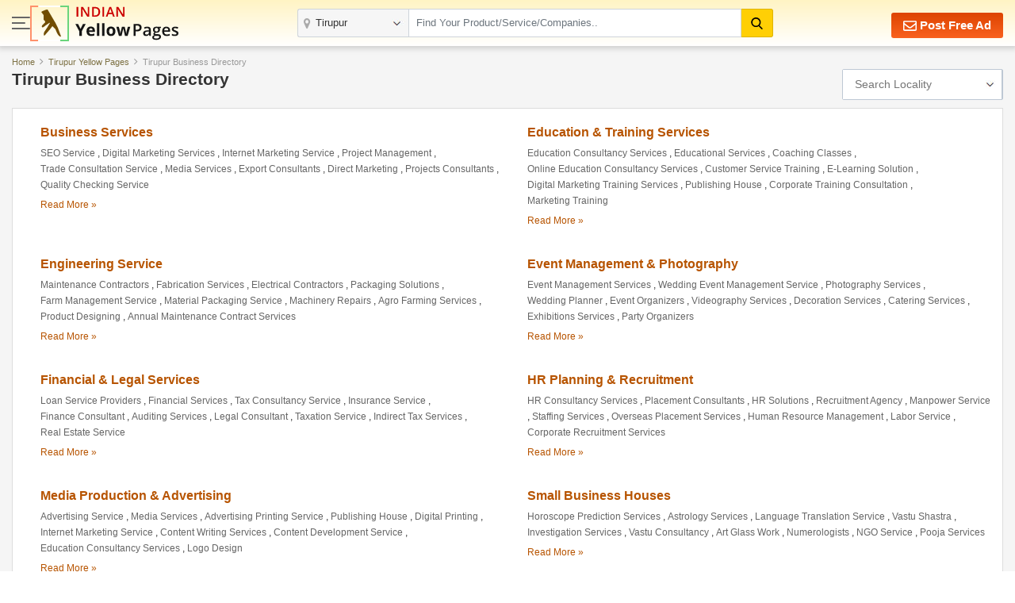

--- FILE ---
content_type: text/html; charset=UTF-8
request_url: https://www.indianyellowpages.com/tirupur/local-business-directory.htm
body_size: 15729
content:

<!doctype html>
<html lang="en">
<head>
<meta charset="utf-8">
<meta name="viewport" content="width=device-width, initial-scale=1, shrink-to-fit=no">
<title>Tirupur Business Directory,Wholesale Products,B2C Marketplace,India Suppliers and Manufacturers Catalogs</title>
<meta name="description" content="Largest searchable global B2C marketplace in Tirupur offering a complete range of Products from all Industry,Products Directory,Wholesale Products catalogs,India Products Manufacturers Exporters and Suppliers,buy quality products from top Sellers,Indian Branded Products Showroom and Store Showroom" />
<meta name="keywords" content="B2C marketplace,Products Marketplace,Industry Products,India Products Directory,Wholesale Products,Products catalogs,India Products Manufacturers,Products Exporters,Products Suppliers,buy quality products,top Sellers Products, Indian Branded Products,India Products Showroom,Indian Products Store" />
<link rel="canonical" href="https://www.indianyellowpages.com/tirupur/local-business-directory.htm"><link rel="preconnect" href="https://static.indianyellowpages.com" />
<link rel="preconnect" href="https://dynamic.indianyellowpages.com" />
<link rel="preconnect" href="https://www.google-analytics.com" />
<link rel="preconnect" href="https://pagead2.googlesyndication.com" />
<link rel="preconnect" href="https://cdnjs.cloudflare.com" />
<link rel="preconnect" href="https://fonts.googleapis.com" />
<link rel="preconnect" href="https://fonts.gstatic.com" />
<link rel="preconnect" href="https://www.googletagmanager.com" />
<link rel="preconnect" href="https://cdn.jsdelivr.net" />
<link rel="preconnect" href="https://2.wlimg.com" />
<link rel="preconnect" href="https://googleads.g.doubleclick.net" />
<link rel="preconnect" href="https://ads.as.criteo.com" />
<link rel="preconnect" href="https://us-u.openx.net" />
<link rel="preconnect" href="https://rat.hk.as.criteo.com" />
<link rel="preconnect" href="https://tpc.googlesyndication.com" />
<link rel="preconnect" href="https://www.googletagservices.com" />
<link rel="preconnect" href="https://accounts.google.com" />

<link rel="dns-prefetch" href="https://static.indianyellowpages.com" />
<link rel="dns-prefetch" href="https://dynamic.indianyellowpages.com" />
<link rel="dns-prefetch" href="https://www.google-analytics.com" />
<link rel="dns-prefetch" href="https://pagead2.googlesyndication.com" />
<link rel="dns-prefetch" href="https://cdnjs.cloudflare.com" />
<link rel="dns-prefetch" href="https://fonts.googleapis.com" />
<link rel="dns-prefetch" href="https://fonts.gstatic.com" />
<link rel="dns-prefetch" href="https://www.googletagmanager.com" />
<link rel="dns-prefetch" href="https://cdn.jsdelivr.net" />
<link rel="dns-prefetch" href="https://2.wlimg.com" />
<link rel="dns-prefetch" href="https://googleads.g.doubleclick.net" />
<link rel="dns-prefetch" href="https://ads.as.criteo.com" />
<link rel="dns-prefetch" href="https://us-u.openx.net" />
<link rel="dns-prefetch" href="https://rat.hk.as.criteo.com" />
<link rel="dns-prefetch" href="https://tpc.googlesyndication.com" />
<link rel="dns-prefetch" href="https://www.googletagservices.com" />
<link rel="dns-prefetch" href="https://accounts.google.com" />
<link rel="preconnect" href="https://fonts.gstatic.com" crossorigin>


<link rel="preload" as="style" href="https://static.indianyellowpages.com/css/bootstrap.min.css" type="text/css"/>
<link rel="stylesheet" href="https://static.indianyellowpages.com/css/bootstrap.min.css" type="text/css"/>
	<link rel="preload" as="style" href="https://static.indianyellowpages.com/css/l3_classified.css?v=26" type="text/css"/>	
	<link rel="stylesheet" href="https://static.indianyellowpages.com/css/l3_classified.css?v=26" type="text/css"/>
	</head>
<body>

<!-- Google Tag Manager (noscript) -->
<noscript><iframe src="https://www.googletagmanager.com/ns.html?id=GTM-WS6Z4B5"
height="0" width="0" style="display:none;visibility:hidden"></iframe></noscript>
<!-- End Google Tag Manager (noscript) -->

	<header class="home-header _inner_hed">
		<div class="container">

			<div class="home-header-inner">

				<div class="home-header-left">	
					<a href="javascript:void(0)" class="sidenav-btn"> <span></span> <span></span> <span></span> </a>
					<a href="https://www.indianyellowpages.com/?ip=Y" class="logo">
					<img class="iyp-icon" src="https://static.indianyellowpages.com/images/iyp_icon.svg" alt="" height="45" width="49" loading="lazy">
					<img class="iyp-name" src="https://static.indianyellowpages.com/images/iyp.svg" alt="" height="45" width="130" loading="lazy">
					</a>
				</div>

			  	<div class="header-search" id="innerHeaderSearch">
	
<form id="search_comp" name="search_frm" action="https://www.indianyellowpages.com/search.php" method="GET" onsubmit="return validate_search();">
	<div class="fo form-body">
	<a href="javascript:void(0)" class="menu_box sidenav-btn"> <span></span> <span></span> <span></span> </a> 

<div class="location">
<input type="text" name="city" id="locationInput" onkeyup="NewlocationSearch()" class="form-control" placeholder="" value="Tirupur" autocomplete="off"/>
<div class="cs-suggetion" id="locationSerchSuggetion" style="display:none"></div>
</div>


<div class="search">
<input type="text" class="form-control" name="term" id="searchProduct" value="" placeholder="Find Your Product/Service/Companies.." onkeyup="NewServicesCatetories()" autocomplete="off"/>

<div id="newCategoryList">
</div>

</div>

<input type="hidden" value="prod" id="search_select_val" name="srch_catg_ty">
<button type="submit" class="btn btn-default"><i class="fa"><img src="https://static.indianyellowpages.com/images/search-black.svg" decoding="async" width="15" height="15" alt=""></i>
</button>
</div>
</form>
<div class="bs-popup" id="bsLocation">
</div>
<form id="search_comp1" name="search_frm1" action="https://www.indianyellowpages.com/search.php" method="GET" onsubmit="return validate_search_scroll_fom();">
<div class="bs-popup" id="bsProductServices">
	<div class="bs-popup-heading">
		<div class="fo border-bottom">
			<a href="javascript:void()" onClick="$('#bsProductServices').hide()" class="bs-popup-back">
				<img src="https://static.indianyellowpages.com/images/back-arrow.svg" width="16" height="14" alt="" loading="lazy" />
			</a>  
		<div class="bs-popup-search">
			<input type="text" class="form-control" placeholder="Find Your Product/Service/Companies" id="servicesCategories" name="term" onkeyup="filterServicesCatetories()"/>
			<input type="hidden" value="tirupur" id="city_url" name="city_url">
			<input type="hidden" value="367" id="city_id" name="city_id">
			<input type="hidden" value="Tirupur" id="city" name="city">
			<button type="submit" id="popSearchCategories"><img src="https://static.indianyellowpages.com/images/search.svg" width="17" height="17" alt="" loading="lazy"/></button>
		</div>             	
		</div>
	</div>
	<div class="pop-city-search">
	<div id="filterCategoryList"></div>
	</div>
</div>
</form>
</div>
			    <div class="hpfa-lr">
			    
			        			        	<a href="/post-free-classified-ads.htm" class="pfa h_l_scr_h"><img src="https://static.indianyellowpages.com/images/envelope-white.svg" decoding="async" width="17" height="17" alt=""> Post Free Ad</a>
			        	
			            <a href="javascript:void(0)" class="a_link h_l_scr_s fst_box ip_login"><b class="fa fa-paper-plane mr-1"></b> Login</a>
			            <a href="/post-free-classified-ads.htm" class="a_link h_l_scr_s"><b class="fa fa-slideshare mr-1"></b> Sign Up</a>            
			        				    </div>
	  	
	  		</div>
		</div>
	</header>
		
	<div class="sidenav-overlay"></div>
	<div class="side-nav"> 
	<div class='sn-login fo'>
	
        			<div class="login_menu"><p class="login_link ffos"><a href="https://www.indianyellowpages.com/post-free-classified-ads.htm" class="ml-2"><b class="fa fa-slideshare mr-1"></b> Register</a> <a class="ip_login" href="javascript:void(0);"><b class="fa fa-paper-plane mr-1"></b> Login</a></p></div>
					
	
	</div>
		<div class="left_menu_IYP">    	
	    	<ul class="menu_sub">
	        	<li><a href="https://www.indianyellowpages.com">Home</a></li>
	        				        	<li class="downarrow"><a href="javascript:void(0)">Tirupur Best Services</a>
							<div class="sub_menu_panel">
								<div class="back_div"><a href="javascript:void(0)" class="back-nav"><img src="https://static.indianyellowpages.com/images/back_arrow.svg" width="16" height="14" alt="" loading="lazy"></a> <span>Back</span></div>
								<ul>
								<li class="first_link"><a href="javascript:void(0)">Tirupur Best Services</a></li>
																		<li><a href="https://www.indianyellowpages.com/tirupur/placement-consultants.htm">Placement Consultants</a></li>
																				<li><a href="https://www.indianyellowpages.com/tirupur/job-recruitment-consultants.htm">Recruitment Agency</a></li>
																				<li><a href="https://www.indianyellowpages.com/tirupur/website-development-services.htm">Website Development Services</a></li>
																				<li><a href="https://www.indianyellowpages.com/tirupur/tour-travel-operators.htm">Tour Operators</a></li>
																				<li><a href="https://www.indianyellowpages.com/tirupur/website-designing-service-providers.htm">Website Designing Services</a></li>
																				<li><a href="https://www.indianyellowpages.com/tirupur/real-estate-agents.htm">Real Estate Agents</a></li>
																				<li><a href="https://www.indianyellowpages.com/tirupur/tour-travel-agents.htm">Travel Agents</a></li>
																				<li><a href="https://www.indianyellowpages.com/tirupur/hr-solutions-consultancy.htm">HR Solutions</a></li>
																				<li><a href="https://www.indianyellowpages.com/tirupur/air-conditioner-repairing.htm">Air Conditioner Repairing</a></li>
																				<li><a href="https://www.indianyellowpages.com/tirupur/export-consultants.htm">Export Consultants</a></li>
																				<li><a href="https://www.indianyellowpages.com/tirupur/company-registration.htm">Company Registration</a></li>
																		<li class="view_all"><a href="https://www.indianyellowpages.com/tirupur/local-business-directory.htm">View All</a></li>
								</ul>
							</div>
						</li>	
									        	<li class="downarrow"><a href="javascript:void(0)">Tirupur Top Selling Products</a>
						<div class="sub_menu_panel">
						<div class="back_div"><a href="javascript:void(0)" class="back-nav"><img src="https://static.indianyellowpages.com/images/back_arrow.svg" width="16" height="14" alt="" loading="lazy"></a> <span>Back</span></div>
						<ul>
						<li class="first_link"><a href="javascript:void(0)">Tirupur Top Selling Products</a></li>
														<li><a href="https://www.indianyellowpages.com/tirupur/silk-pareos.htm">Silk Pareos</a></li>
														<li class="view_all"><a href="https://www.indianyellowpages.com/tirupur/local-business-directory.htm">View All</a></li>
						</ul>
						</div>
						</li>				       	
		        					        	<li class="downarrow"><a href="javascript:void(0)">Tirupur Localities</a>
						<div class="sub_menu_panel">
							<div class="back_div"><a href="javascript:void(0)" class="back-nav"><img src="https://static.indianyellowpages.com/images/back_arrow.svg" width="16" height="14" alt="" loading="lazy"></a> <span>Back</span></div>
							<ul>
							<li class="first_link"><a href="javascript:void(0)">Tirupur Top Localities</a></li>
															<li><a href="https://www.indianyellowpages.com/tirupur/a-thirumuruganpoondi-local-business-directory.htm">A Thirumuruganpoondi</a></li>
																<li><a href="https://www.indianyellowpages.com/tirupur/ammapalayam-local-business-directory.htm">Ammapalayam</a></li>
																<li><a href="https://www.indianyellowpages.com/tirupur/andipalayam-local-business-directory.htm">Andipalayam</a></li>
																<li><a href="https://www.indianyellowpages.com/tirupur/angeripalayam-local-business-directory.htm">Angeripalayam</a></li>
																<li><a href="https://www.indianyellowpages.com/tirupur/anupparpalayam-pudur-local-business-directory.htm">Anupparpalayam Pudur</a></li>
																<li><a href="https://www.indianyellowpages.com/tirupur/appachi-nagar-local-business-directory.htm">Appachi Nagar</a></li>
																<li><a href="https://www.indianyellowpages.com/tirupur/arulpuram-local-business-directory.htm">Arulpuram</a></li>
																<li><a href="https://www.indianyellowpages.com/tirupur/asher-nagar-local-business-directory.htm">Asher Nagar</a></li>
																<li><a href="https://www.indianyellowpages.com/tirupur/avinashi-local-business-directory.htm">Avinashi</a></li>
																<li><a href="https://www.indianyellowpages.com/tirupur/avinashi-road-local-business-directory.htm">Avinashi Road</a></li>
																<li><a href="https://www.indianyellowpages.com/tirupur/bigbazzar-street-local-business-directory.htm">Bigbazzar Street</a></li>
																<li><a href="https://www.indianyellowpages.com/tirupur/binny-compound-local-business-directory.htm">Binny Compound</a></li>
																<li><a href="https://www.indianyellowpages.com/tirupur/bridge-colony-local-business-directory.htm">Bridge Colony</a></li>
																<li><a href="https://www.indianyellowpages.com/tirupur/bridge-way-colony-local-business-directory.htm">Bridge Way Colony</a></li>
																<li><a href="https://www.indianyellowpages.com/tirupur/chandrapuram-local-business-directory.htm">Chandrapuram</a></li>
																<li><a href="https://www.indianyellowpages.com/tirupur/chellappapuram-local-business-directory.htm">Chellappapuram</a></li>
																<li><a href="https://www.indianyellowpages.com/tirupur/dharapuram-local-business-directory.htm">Dharapuram</a></li>
																<li><a href="https://www.indianyellowpages.com/tirupur/gandhinagar-local-business-directory.htm">Gandhinagar</a></li>
																<li><a href="https://www.indianyellowpages.com/tirupur/ganga-nagar-local-business-directory.htm">Ganga Nagar</a></li>
																<li><a href="https://www.indianyellowpages.com/tirupur/gudimangalam-local-business-directory.htm">Gudimangalam</a></li>
																<li><a href="https://www.indianyellowpages.com/tirupur/iduvampalayam-local-business-directory.htm">Iduvampalayam</a></li>
																<li><a href="https://www.indianyellowpages.com/tirupur/indira-nagar-local-business-directory.htm">Indira Nagar</a></li>
																<li><a href="https://www.indianyellowpages.com/tirupur/k-chettipalayam-local-business-directory.htm">K Chettipalayam</a></li>
																<li><a href="https://www.indianyellowpages.com/tirupur/kamatchi-amman-local-business-directory.htm">Kamatchi Amman</a></li>
																<li><a href="https://www.indianyellowpages.com/tirupur/kangeyam-local-business-directory.htm">Kangeyam</a></li>
																<li><a href="https://www.indianyellowpages.com/tirupur/karaipudur-local-business-directory.htm">Karaipudur</a></li>
																<li><a href="https://www.indianyellowpages.com/tirupur/karumaram-palayam-local-business-directory.htm">Karumaram Palayam</a></li>
																<li><a href="https://www.indianyellowpages.com/tirupur/karuvampalayam-local-business-directory.htm">Karuvampalayam</a></li>
																<li><a href="https://www.indianyellowpages.com/tirupur/knp-colony-local-business-directory.htm">Knp Colony</a></li>
																<li><a href="https://www.indianyellowpages.com/tirupur/koduvai-local-business-directory.htm">Koduvai</a></li>
																<li><a href="https://www.indianyellowpages.com/tirupur/kongu-nagar-local-business-directory.htm">Kongu Nagar</a></li>
																<li><a href="https://www.indianyellowpages.com/tirupur/kpn-colony-local-business-directory.htm">Kpn Colony</a></li>
																<li><a href="https://www.indianyellowpages.com/tirupur/kumar-nagar-local-business-directory.htm">Kumar Nagar</a></li>
																<li><a href="https://www.indianyellowpages.com/tirupur/kumaranandhapuram-local-business-directory.htm">Kumaranandhapuram</a></li>
																<li><a href="https://www.indianyellowpages.com/tirupur/kumarananthapuram-local-business-directory.htm">Kumarananthapuram</a></li>
																<li><a href="https://www.indianyellowpages.com/tirupur/kunnathur-local-business-directory.htm">Kunnathur</a></li>
																<li><a href="https://www.indianyellowpages.com/tirupur/kuthuspuram-local-business-directory.htm">Kuthuspuram</a></li>
																<li><a href="https://www.indianyellowpages.com/tirupur/laxmi-nagar-local-business-directory.htm">Laxmi Nagar</a></li>
																<li><a href="https://www.indianyellowpages.com/tirupur/madathukulam-local-business-directory.htm">Madathukulam</a></li>
																<li><a href="https://www.indianyellowpages.com/tirupur/mangalam-local-business-directory.htm">Mangalam</a></li>
																<li><a href="https://www.indianyellowpages.com/tirupur/mangalam-road-local-business-directory.htm">Mangalam Road</a></li>
																<li><a href="https://www.indianyellowpages.com/tirupur/mannarai-local-business-directory.htm">Mannarai</a></li>
																<li><a href="https://www.indianyellowpages.com/tirupur/mettupalayam-local-business-directory.htm">Mettupalayam</a></li>
																<li><a href="https://www.indianyellowpages.com/tirupur/mudalipalayam-local-business-directory.htm">Mudalipalayam</a></li>
																<li><a href="https://www.indianyellowpages.com/tirupur/mulanur-local-business-directory.htm">Mulanur</a></li>
																<li><a href="https://www.indianyellowpages.com/tirupur/mummoorthi-nagar-local-business-directory.htm">Mummoorthi Nagar</a></li>
																<li><a href="https://www.indianyellowpages.com/tirupur/murugampalayam-local-business-directory.htm">Murugampalayam</a></li>
																<li><a href="https://www.indianyellowpages.com/tirupur/muthanampalayam-local-business-directory.htm">Muthanampalayam</a></li>
																<li><a href="https://www.indianyellowpages.com/tirupur/muthu-nagar-local-business-directory.htm">Muthu Nagar</a></li>
																<li><a href="https://www.indianyellowpages.com/tirupur/muthur-local-business-directory.htm">Muthur</a></li>
																<li><a href="https://www.indianyellowpages.com/tirupur/nallur-local-business-directory.htm">Nallur</a></li>
																<li><a href="https://www.indianyellowpages.com/tirupur/neripperichal-local-business-directory.htm">Neripperichal</a></li>
																<li><a href="https://www.indianyellowpages.com/tirupur/nrk-puram-local-business-directory.htm">Nrk Puram</a></li>
																<li><a href="https://www.indianyellowpages.com/tirupur/odakkadu-local-business-directory.htm">Odakkadu</a></li>
																<li><a href="https://www.indianyellowpages.com/tirupur/padmavathipuram-local-business-directory.htm">Padmavathipuram</a></li>
																<li><a href="https://www.indianyellowpages.com/tirupur/palayakadu-local-business-directory.htm">Palayakadu</a></li>
																<li><a href="https://www.indianyellowpages.com/tirupur/palayam-local-business-directory.htm">Palayam</a></li>
																<li><a href="https://www.indianyellowpages.com/tirupur/palladam-local-business-directory.htm">Palladam</a></li>
																<li><a href="https://www.indianyellowpages.com/tirupur/pandiyan-nagar-local-business-directory.htm">Pandiyan Nagar</a></li>
																<li><a href="https://www.indianyellowpages.com/tirupur/parappalayam-local-business-directory.htm">Parappalayam</a></li>
																<li><a href="https://www.indianyellowpages.com/tirupur/perichipalayam-local-business-directory.htm">Perichipalayam</a></li>
																<li><a href="https://www.indianyellowpages.com/tirupur/periyandipalayam-local-business-directory.htm">Periyandipalayam</a></li>
																<li><a href="https://www.indianyellowpages.com/tirupur/periyar-colony-local-business-directory.htm">Periyar Colony</a></li>
																<li><a href="https://www.indianyellowpages.com/tirupur/periyathottam-local-business-directory.htm">Periyathottam</a></li>
																<li><a href="https://www.indianyellowpages.com/tirupur/perumanallur-local-business-directory.htm">Perumanallur</a></li>
																<li><a href="https://www.indianyellowpages.com/tirupur/pitchampalayam-pudur-local-business-directory.htm">Pitchampalayam Pudur</a></li>
																<li><a href="https://www.indianyellowpages.com/tirupur/pn-road-local-business-directory.htm">Pn Road</a></li>
																<li><a href="https://www.indianyellowpages.com/tirupur/poluvapatti-local-business-directory.htm">Poluvapatti</a></li>
																<li><a href="https://www.indianyellowpages.com/tirupur/pongalur-local-business-directory.htm">Pongalur</a></li>
																<li><a href="https://www.indianyellowpages.com/tirupur/pooluvapatti-local-business-directory.htm">Pooluvapatti</a></li>
																<li><a href="https://www.indianyellowpages.com/tirupur/poyampalayam-local-business-directory.htm">Poyampalayam</a></li>
																<li><a href="https://www.indianyellowpages.com/tirupur/rakkiyapalayam-local-business-directory.htm">Rakkiyapalayam</a></li>
																<li><a href="https://www.indianyellowpages.com/tirupur/ram-nagar-local-business-directory.htm">Ram Nagar</a></li>
																<li><a href="https://www.indianyellowpages.com/tirupur/ramamoorthi-nagar-local-business-directory.htm">Ramamoorthi Nagar</a></li>
																<li><a href="https://www.indianyellowpages.com/tirupur/rayapuram-local-business-directory.htm">Rayapuram</a></li>
																<li><a href="https://www.indianyellowpages.com/tirupur/samalapuram-local-business-directory.htm">Samalapuram</a></li>
																<li><a href="https://www.indianyellowpages.com/tirupur/samundipuram-local-business-directory.htm">Samundipuram</a></li>
																<li><a href="https://www.indianyellowpages.com/tirupur/sheriff-colony-local-business-directory.htm">Sheriff Colony</a></li>
																<li><a href="https://www.indianyellowpages.com/tirupur/sirupooluvapatti-local-business-directory.htm">Sirupooluvapatti</a></li>
																<li><a href="https://www.indianyellowpages.com/tirupur/sv-colony-local-business-directory.htm">Sv Colony</a></li>
																<li><a href="https://www.indianyellowpages.com/tirupur/teachers-colony-local-business-directory.htm">Teachers Colony</a></li>
																<li><a href="https://www.indianyellowpages.com/tirupur/thennampalayam-local-business-directory.htm">Thennampalayam</a></li>
																<li><a href="https://www.indianyellowpages.com/tirupur/thirumalai-nagar-local-business-directory.htm">Thirumalai Nagar</a></li>
																<li><a href="https://www.indianyellowpages.com/tirupur/thirumurugan-poondi-local-business-directory.htm">Thirumurugan Poondi</a></li>
																<li><a href="https://www.indianyellowpages.com/tirupur/thiruvalluvar-nagar-local-business-directory.htm">Thiruvalluvar Nagar</a></li>
																<li><a href="https://www.indianyellowpages.com/tirupur/tiruppur-local-business-directory.htm">Tiruppur</a></li>
																<li><a href="https://www.indianyellowpages.com/tirupur/tnk-puram-local-business-directory.htm">Tnk Puram</a></li>
																<li><a href="https://www.indianyellowpages.com/tirupur/town-extn-local-business-directory.htm">Town Extn</a></li>
																<li><a href="https://www.indianyellowpages.com/tirupur/udumalaipettai-local-business-directory.htm">Udumalaipettai</a></li>
																<li><a href="https://www.indianyellowpages.com/tirupur/uthukuli-local-business-directory.htm">Uthukuli</a></li>
																<li><a href="https://www.indianyellowpages.com/tirupur/valayankadu-local-business-directory.htm">Valayankadu</a></li>
																<li><a href="https://www.indianyellowpages.com/tirupur/valipalayam-local-business-directory.htm">Valipalayam</a></li>
																<li><a href="https://www.indianyellowpages.com/tirupur/veerapandi-local-business-directory.htm">Veerapandi</a></li>
																<li><a href="https://www.indianyellowpages.com/tirupur/velampalayam-local-business-directory.htm">Velampalayam</a></li>
																<li><a href="https://www.indianyellowpages.com/tirupur/vellakoil-local-business-directory.htm">Vellakoil</a></li>
																<li><a href="https://www.indianyellowpages.com/tirupur/velliangadu-local-business-directory.htm">Velliangadu</a></li>
																<li><a href="https://www.indianyellowpages.com/tirupur/velliyankadu-local-business-directory.htm">Velliyankadu</a></li>
																<li><a href="https://www.indianyellowpages.com/tirupur/vijayapuram-local-business-directory.htm">Vijayapuram</a></li>
																<li><a href="https://www.indianyellowpages.com/tirupur/weavers-colony-local-business-directory.htm">Weavers Colony</a></li>
															<li class="view_all"><a href="https://www.indianyellowpages.com/tirupur/list-of-localities.htm">View All</a></li>
							</ul>
						</div>
						</li>				       	
		        			        	<li class="downarrow"><a href="javascript:void(0)">Top Indian Cities</a>
					<div class="sub_menu_panel">
						<div class="back_div"><a href="javascript:void(0)" class="back-nav"><img src="https://static.indianyellowpages.com/images/back_arrow.svg" width="16" height="14" alt="" loading="lazy"></a> <span>Back</span></div>
						<ul>
						<li class="first_link"><a href="javascript:void(0)">Top Indian Cities</a></li>
						
<li><a href="https://www.indianyellowpages.com/ahmedabad/">Ahmedabad</a></li>
<li><a href="https://www.indianyellowpages.com/bangalore/">Bangalore</a></li> 
<li><a href="https://www.indianyellowpages.com/chennai/">Chennai</a> </li>
<li><a href="https://www.indianyellowpages.com/coimbatore/">Coimbatore</a> </li>
<li><a href="https://www.indianyellowpages.com/delhi/">Delhi</a> </li>
<li><a href="https://www.indianyellowpages.com/faridabad/">Faridabad</a> </li>
<li><a href="https://www.indianyellowpages.com/ghaziabad/">Ghaziabad</a></li> 
<li><a href="https://www.indianyellowpages.com/gurgaon/">Gurgaon</a> </li>
<li><a href="https://www.indianyellowpages.com/hyderabad/">Hyderabad</a></li> 
<li><a href="https://www.indianyellowpages.com/indore/">Indore</a> </li>
<li><a href="https://www.indianyellowpages.com/jaipur/">Jaipur</a> </li>
<li><a href="https://www.indianyellowpages.com/jalandhar/">Jalandhar</a> </li>
<li><a href="https://www.indianyellowpages.com/jamnagar/">Jamnagar</a> </li>
<li><a href="https://www.indianyellowpages.com/jodhpur/">Jodhpur</a> </li>
<li><a href="https://www.indianyellowpages.com/kanpur/">Kanpur</a> </li>
<li><a href="https://www.indianyellowpages.com/kolkata/">Kolkata</a> </li>
<li><a href="https://www.indianyellowpages.com/ludhiana/">Ludhiana</a> </li>
<li><a href="https://www.indianyellowpages.com/moradabad/">Moradabad</a> </li>
<li><a href="https://www.indianyellowpages.com/mumbai/">Mumbai</a> </li>
<li><a href="https://www.indianyellowpages.com/nagpur/">Nagpur</a></li>
<li><a href="https://www.indianyellowpages.com/nashik/">Nashik</a> </li>
<li><a href="https://www.indianyellowpages.com/navi-mumbai/">Navi Mumbai</a> </li>
<li><a href="https://www.indianyellowpages.com/noida/">Noida</a> </li>
<li><a href="https://www.indianyellowpages.com/pune/">Pune</a> </li>
<li><a href="https://www.indianyellowpages.com/rajkot/">Rajkot</a> </li>
<li><a href="https://www.indianyellowpages.com/surat/">Surat</a> </li>
<li><a href="https://www.indianyellowpages.com/thane/">Thane</a> </li>
<li><a href="https://www.indianyellowpages.com/tirupur/">Tirupur</a> </li>
<li><a href="https://www.indianyellowpages.com/vadodara/">Vadodara</a> 	</li>					
												<li class="view_all"><a href="https://www.indianyellowpages.com/city-business-directory.htm">View All Cities</a></li>
						</ul>
					</div>
				</li>
	        	<li class="downarrow"><a href="javascript:void(0)">Browse Category</a>
					<div class="sub_menu_panel">
					<ul>
						<div class="back_div"><a href="javascript:void(0)" class="back-nav"><img src="https://static.indianyellowpages.com/images/back_arrow.svg" width="16" height="14" alt="" loading="lazy"></a> <span>Back</span></div>
					<li class="first_link"><a href="javascript:void(0)">Browse Category</a></li>
					<li><a href="https://www.indianyellowpages.com/directory/business-services.htm">Business Services</a></li>
					<li><a href="https://www.indianyellowpages.com/directory/industrial-supplies.htm">Industrial Supplies</a></li>
					<li><a href="https://www.indianyellowpages.com/directory/construction-real-estate.htm">Realestate, Building &amp; Construction</a></li>
					<li><a href="https://www.indianyellowpages.com/directory/machines.htm">Industrial Machinery</a></li>
					<li><a href="https://www.indianyellowpages.com/directory/electronics-electrical.htm">Electronics &amp; Electrical</a></li>
					<li><a href="https://www.indianyellowpages.com/directory/apparel-fashion.htm">Apparel &amp; Fashion</a></li>
					<li><a href="https://www.indianyellowpages.com/directory/packaging-papers.htm">Packaging &amp; Paper</a></li>
					<li><a href="https://www.indianyellowpages.com/directory/home-supplies.htm">Home Supplies</a></li>
					<li><a href="https://www.indianyellowpages.com/directory/tools-equipments.htm">Tools &amp; Equipment</a></li>
					<li><a href="https://www.indianyellowpages.com/directory/consumer-electronics.htm">Consumer Electronics</a></li>
					<li><a href="https://www.indianyellowpages.com/directory/hospitals-diagnosis-supplies.htm">Hospitals &amp; Diagnosis Supplies</a></li>
					<li><a href="https://www.indianyellowpages.com/directory/food-beverage.htm">Food Products &amp; Beverage</a></li>
					<li class="view_all"><a href="https://www.indianyellowpages.com/directory/">View All Category</a></li>
					</ul>
					</div>
				</li>
	        	<li><a href="https://www.indianyellowpages.com/post-free-classified-ads.htm">Free Listing</a></li>
	        	<li><a href="https://www.indianyellowpages.com/write-reviews.htm">Write a Review</a></li>

	        	<li><a href="javascript:void(0)" id="post_requirement_click" onclick="javascript:return set_post_requirement_form('', '', '', '')">Post your Requirement</a></li>
	        	<li><a href="https://www.indianyellowpages.com/advertise-with-us.htm">Advertise with Us</a></li>
	        </ul>
			<ul class="g_feed">
				<li><a href="https://www.indianyellowpages.com/feedback.htm" class="fw6">Give Us Your Feedback</a></li>
			</ul>
			<div class="social_icon">
				<p class="fw6">Follow Us</p>
				<div class="sm-link mt-2">

					<a href="https://www.facebook.com/IndianYellowPages" target="_blank" title="Facebook"><i class="fa fa-facebook"></i></a>
					<a href="https://x.com/b2bclassifieds" target="_blank" title="Twitter"><i class="fa fa-twitter"></i></a>
					<a href="https://www.linkedin.com/company/indianyellowpages/" target="_blank" title="Linkedin"><i class="fa fa-linkedin"></i></a>
					<a href="https://in.pinterest.com/b2bclassifieds/" target="_blank" title="pinterest"><i class="fa fa-pinterest"></i></a>
					<a href="https://www.instagram.com/indianyellowpages/" target="_blank" title="instagram"><i class="fa fa-instagram"></i></a>
									</div>
			</div>
		</div>
	</div>
	<section class="pt-sec" style="background:#f5f5f5;padding:10px 0px">
<div class="container">
		<script type="application/ld+json">{"@context":"https://schema.org","@type":"BreadcrumbList","itemListElement":[{"@type":"ListItem","position":1,"name": "Home","item": "https://www.indianyellowpages.com"},{"@type":"ListItem","position":2,"name": "Tirupur Yellow Pages","item": "https://www.indianyellowpages.com/tirupur/"},{"@type":"ListItem","position":3,"name": "Tirupur Business Directory"}]}</script>
	<nav aria-label="breadcrumb"><ol class="breadcrumb"><li class="breadcrumb-item"><span><a href="https://www.indianyellowpages.com" title="Home"><span itemprop="name">Home</span></a></span></li><li class="breadcrumb-item"><span><a href="https://www.indianyellowpages.com/tirupur/" title="Home"><span itemprop="name">Tirupur Yellow Pages</span></a></span></li><li class="breadcrumb-item"><span><span itemprop="name">Tirupur Business Directory</span></span></ol></nav>
	<div class="row">
<div class="col-lg-8">
<h1 class="page-title">Tirupur Business Directory</h1>
	</div>

	<div class="col-lg-4">
	<div class="filter-category fo">
	
	
	<input type="hidden" name="local_business_city" id="local_business_city" value="367" />
	<input type="hidden" name="local_business_city_url" id="local_business_city_url" value="tirupur" />
	
    <div class="search-city-filter" >
    <input type="text" id="cityInput" onKeyUp="citySearchFunction()" placeholder="Search Locality">
    <ul id="cityList" class="city-list">
            <li><a href="https://www.indianyellowpages.com/tirupur/a-thirumuruganpoondi-local-business-directory.htm">A Thirumuruganpoondi</a></li>
                <li><a href="https://www.indianyellowpages.com/tirupur/ammapalayam-local-business-directory.htm">Ammapalayam</a></li>
                <li><a href="https://www.indianyellowpages.com/tirupur/andipalayam-local-business-directory.htm">Andipalayam</a></li>
                <li><a href="https://www.indianyellowpages.com/tirupur/angeripalayam-local-business-directory.htm">Angeripalayam</a></li>
                <li><a href="https://www.indianyellowpages.com/tirupur/anupparpalayam-pudur-local-business-directory.htm">Anupparpalayam Pudur</a></li>
                <li><a href="https://www.indianyellowpages.com/tirupur/appachi-nagar-local-business-directory.htm">Appachi Nagar</a></li>
                <li><a href="https://www.indianyellowpages.com/tirupur/arulpuram-local-business-directory.htm">Arulpuram</a></li>
                <li><a href="https://www.indianyellowpages.com/tirupur/asher-nagar-local-business-directory.htm">Asher Nagar</a></li>
                <li><a href="https://www.indianyellowpages.com/tirupur/avinashi-local-business-directory.htm">Avinashi</a></li>
                <li><a href="https://www.indianyellowpages.com/tirupur/avinashi-road-local-business-directory.htm">Avinashi Road</a></li>
                <li><a href="https://www.indianyellowpages.com/tirupur/bigbazzar-street-local-business-directory.htm">Bigbazzar Street</a></li>
                <li><a href="https://www.indianyellowpages.com/tirupur/binny-compound-local-business-directory.htm">Binny Compound</a></li>
                <li><a href="https://www.indianyellowpages.com/tirupur/bridge-colony-local-business-directory.htm">Bridge Colony</a></li>
                <li><a href="https://www.indianyellowpages.com/tirupur/bridge-way-colony-local-business-directory.htm">Bridge Way Colony</a></li>
                <li><a href="https://www.indianyellowpages.com/tirupur/chandrapuram-local-business-directory.htm">Chandrapuram</a></li>
                <li><a href="https://www.indianyellowpages.com/tirupur/chellappapuram-local-business-directory.htm">Chellappapuram</a></li>
                <li><a href="https://www.indianyellowpages.com/tirupur/dharapuram-local-business-directory.htm">Dharapuram</a></li>
                <li><a href="https://www.indianyellowpages.com/tirupur/gandhinagar-local-business-directory.htm">Gandhinagar</a></li>
                <li><a href="https://www.indianyellowpages.com/tirupur/ganga-nagar-local-business-directory.htm">Ganga Nagar</a></li>
                <li><a href="https://www.indianyellowpages.com/tirupur/gudimangalam-local-business-directory.htm">Gudimangalam</a></li>
                <li><a href="https://www.indianyellowpages.com/tirupur/iduvampalayam-local-business-directory.htm">Iduvampalayam</a></li>
                <li><a href="https://www.indianyellowpages.com/tirupur/indira-nagar-local-business-directory.htm">Indira Nagar</a></li>
                <li><a href="https://www.indianyellowpages.com/tirupur/k-chettipalayam-local-business-directory.htm">K Chettipalayam</a></li>
                <li><a href="https://www.indianyellowpages.com/tirupur/kamatchi-amman-local-business-directory.htm">Kamatchi Amman</a></li>
                <li><a href="https://www.indianyellowpages.com/tirupur/kangeyam-local-business-directory.htm">Kangeyam</a></li>
                <li><a href="https://www.indianyellowpages.com/tirupur/karaipudur-local-business-directory.htm">Karaipudur</a></li>
                <li><a href="https://www.indianyellowpages.com/tirupur/karumaram-palayam-local-business-directory.htm">Karumaram Palayam</a></li>
                <li><a href="https://www.indianyellowpages.com/tirupur/karuvampalayam-local-business-directory.htm">Karuvampalayam</a></li>
                <li><a href="https://www.indianyellowpages.com/tirupur/knp-colony-local-business-directory.htm">Knp Colony</a></li>
                <li><a href="https://www.indianyellowpages.com/tirupur/koduvai-local-business-directory.htm">Koduvai</a></li>
                <li><a href="https://www.indianyellowpages.com/tirupur/kongu-nagar-local-business-directory.htm">Kongu Nagar</a></li>
                <li><a href="https://www.indianyellowpages.com/tirupur/kpn-colony-local-business-directory.htm">Kpn Colony</a></li>
                <li><a href="https://www.indianyellowpages.com/tirupur/kumar-nagar-local-business-directory.htm">Kumar Nagar</a></li>
                <li><a href="https://www.indianyellowpages.com/tirupur/kumaranandhapuram-local-business-directory.htm">Kumaranandhapuram</a></li>
                <li><a href="https://www.indianyellowpages.com/tirupur/kumarananthapuram-local-business-directory.htm">Kumarananthapuram</a></li>
                <li><a href="https://www.indianyellowpages.com/tirupur/kunnathur-local-business-directory.htm">Kunnathur</a></li>
                <li><a href="https://www.indianyellowpages.com/tirupur/kuthuspuram-local-business-directory.htm">Kuthuspuram</a></li>
                <li><a href="https://www.indianyellowpages.com/tirupur/laxmi-nagar-local-business-directory.htm">Laxmi Nagar</a></li>
                <li><a href="https://www.indianyellowpages.com/tirupur/madathukulam-local-business-directory.htm">Madathukulam</a></li>
                <li><a href="https://www.indianyellowpages.com/tirupur/mangalam-local-business-directory.htm">Mangalam</a></li>
                <li><a href="https://www.indianyellowpages.com/tirupur/mangalam-road-local-business-directory.htm">Mangalam Road</a></li>
                <li><a href="https://www.indianyellowpages.com/tirupur/mannarai-local-business-directory.htm">Mannarai</a></li>
                <li><a href="https://www.indianyellowpages.com/tirupur/mettupalayam-local-business-directory.htm">Mettupalayam</a></li>
                <li><a href="https://www.indianyellowpages.com/tirupur/mudalipalayam-local-business-directory.htm">Mudalipalayam</a></li>
                <li><a href="https://www.indianyellowpages.com/tirupur/mulanur-local-business-directory.htm">Mulanur</a></li>
                <li><a href="https://www.indianyellowpages.com/tirupur/mummoorthi-nagar-local-business-directory.htm">Mummoorthi Nagar</a></li>
                <li><a href="https://www.indianyellowpages.com/tirupur/murugampalayam-local-business-directory.htm">Murugampalayam</a></li>
                <li><a href="https://www.indianyellowpages.com/tirupur/muthanampalayam-local-business-directory.htm">Muthanampalayam</a></li>
                <li><a href="https://www.indianyellowpages.com/tirupur/muthu-nagar-local-business-directory.htm">Muthu Nagar</a></li>
                <li><a href="https://www.indianyellowpages.com/tirupur/muthur-local-business-directory.htm">Muthur</a></li>
                <li><a href="https://www.indianyellowpages.com/tirupur/nallur-local-business-directory.htm">Nallur</a></li>
                <li><a href="https://www.indianyellowpages.com/tirupur/neripperichal-local-business-directory.htm">Neripperichal</a></li>
                <li><a href="https://www.indianyellowpages.com/tirupur/nrk-puram-local-business-directory.htm">Nrk Puram</a></li>
                <li><a href="https://www.indianyellowpages.com/tirupur/odakkadu-local-business-directory.htm">Odakkadu</a></li>
                <li><a href="https://www.indianyellowpages.com/tirupur/padmavathipuram-local-business-directory.htm">Padmavathipuram</a></li>
                <li><a href="https://www.indianyellowpages.com/tirupur/palayakadu-local-business-directory.htm">Palayakadu</a></li>
                <li><a href="https://www.indianyellowpages.com/tirupur/palayam-local-business-directory.htm">Palayam</a></li>
                <li><a href="https://www.indianyellowpages.com/tirupur/palladam-local-business-directory.htm">Palladam</a></li>
                <li><a href="https://www.indianyellowpages.com/tirupur/pandiyan-nagar-local-business-directory.htm">Pandiyan Nagar</a></li>
                <li><a href="https://www.indianyellowpages.com/tirupur/parappalayam-local-business-directory.htm">Parappalayam</a></li>
                <li><a href="https://www.indianyellowpages.com/tirupur/perichipalayam-local-business-directory.htm">Perichipalayam</a></li>
                <li><a href="https://www.indianyellowpages.com/tirupur/periyandipalayam-local-business-directory.htm">Periyandipalayam</a></li>
                <li><a href="https://www.indianyellowpages.com/tirupur/periyar-colony-local-business-directory.htm">Periyar Colony</a></li>
                <li><a href="https://www.indianyellowpages.com/tirupur/periyathottam-local-business-directory.htm">Periyathottam</a></li>
                <li><a href="https://www.indianyellowpages.com/tirupur/perumanallur-local-business-directory.htm">Perumanallur</a></li>
                <li><a href="https://www.indianyellowpages.com/tirupur/pitchampalayam-pudur-local-business-directory.htm">Pitchampalayam Pudur</a></li>
                <li><a href="https://www.indianyellowpages.com/tirupur/pn-road-local-business-directory.htm">Pn Road</a></li>
                <li><a href="https://www.indianyellowpages.com/tirupur/poluvapatti-local-business-directory.htm">Poluvapatti</a></li>
                <li><a href="https://www.indianyellowpages.com/tirupur/pongalur-local-business-directory.htm">Pongalur</a></li>
                <li><a href="https://www.indianyellowpages.com/tirupur/pooluvapatti-local-business-directory.htm">Pooluvapatti</a></li>
                <li><a href="https://www.indianyellowpages.com/tirupur/poyampalayam-local-business-directory.htm">Poyampalayam</a></li>
                <li><a href="https://www.indianyellowpages.com/tirupur/rakkiyapalayam-local-business-directory.htm">Rakkiyapalayam</a></li>
                <li><a href="https://www.indianyellowpages.com/tirupur/ram-nagar-local-business-directory.htm">Ram Nagar</a></li>
                <li><a href="https://www.indianyellowpages.com/tirupur/ramamoorthi-nagar-local-business-directory.htm">Ramamoorthi Nagar</a></li>
                <li><a href="https://www.indianyellowpages.com/tirupur/rayapuram-local-business-directory.htm">Rayapuram</a></li>
                <li><a href="https://www.indianyellowpages.com/tirupur/samalapuram-local-business-directory.htm">Samalapuram</a></li>
                <li><a href="https://www.indianyellowpages.com/tirupur/samundipuram-local-business-directory.htm">Samundipuram</a></li>
                <li><a href="https://www.indianyellowpages.com/tirupur/sheriff-colony-local-business-directory.htm">Sheriff Colony</a></li>
                <li><a href="https://www.indianyellowpages.com/tirupur/sirupooluvapatti-local-business-directory.htm">Sirupooluvapatti</a></li>
                <li><a href="https://www.indianyellowpages.com/tirupur/sv-colony-local-business-directory.htm">Sv Colony</a></li>
                <li><a href="https://www.indianyellowpages.com/tirupur/teachers-colony-local-business-directory.htm">Teachers Colony</a></li>
                <li><a href="https://www.indianyellowpages.com/tirupur/thennampalayam-local-business-directory.htm">Thennampalayam</a></li>
                <li><a href="https://www.indianyellowpages.com/tirupur/thirumalai-nagar-local-business-directory.htm">Thirumalai Nagar</a></li>
                <li><a href="https://www.indianyellowpages.com/tirupur/thirumurugan-poondi-local-business-directory.htm">Thirumurugan Poondi</a></li>
                <li><a href="https://www.indianyellowpages.com/tirupur/thiruvalluvar-nagar-local-business-directory.htm">Thiruvalluvar Nagar</a></li>
                <li><a href="https://www.indianyellowpages.com/tirupur/tiruppur-local-business-directory.htm">Tiruppur</a></li>
                <li><a href="https://www.indianyellowpages.com/tirupur/tnk-puram-local-business-directory.htm">Tnk Puram</a></li>
                <li><a href="https://www.indianyellowpages.com/tirupur/town-extn-local-business-directory.htm">Town Extn</a></li>
                <li><a href="https://www.indianyellowpages.com/tirupur/udumalaipettai-local-business-directory.htm">Udumalaipettai</a></li>
                <li><a href="https://www.indianyellowpages.com/tirupur/uthukuli-local-business-directory.htm">Uthukuli</a></li>
                <li><a href="https://www.indianyellowpages.com/tirupur/valayankadu-local-business-directory.htm">Valayankadu</a></li>
                <li><a href="https://www.indianyellowpages.com/tirupur/valipalayam-local-business-directory.htm">Valipalayam</a></li>
                <li><a href="https://www.indianyellowpages.com/tirupur/veerapandi-local-business-directory.htm">Veerapandi</a></li>
                <li><a href="https://www.indianyellowpages.com/tirupur/velampalayam-local-business-directory.htm">Velampalayam</a></li>
                <li><a href="https://www.indianyellowpages.com/tirupur/vellakoil-local-business-directory.htm">Vellakoil</a></li>
                <li><a href="https://www.indianyellowpages.com/tirupur/velliangadu-local-business-directory.htm">Velliangadu</a></li>
                <li><a href="https://www.indianyellowpages.com/tirupur/velliyankadu-local-business-directory.htm">Velliyankadu</a></li>
                <li><a href="https://www.indianyellowpages.com/tirupur/vijayapuram-local-business-directory.htm">Vijayapuram</a></li>
                <li><a href="https://www.indianyellowpages.com/tirupur/weavers-colony-local-business-directory.htm">Weavers Colony</a></li>
            </ul>
    </div>
	</div>
	</div>
	</div>
</div>
</section>

<section class="mc-sec">
<div class="container">
<div class="row">
<div class="col-lg-12">
<div class="row new_more_category">
        <div class="col-md-6">
        <div class="cat_data">
        <h3><a href="https://www.indianyellowpages.com/tirupur/business-services.htm">Business Services</a></h3>
                    <a href="https://www.indianyellowpages.com/tirupur/seo-service-providers.htm">SEO Service</a>
            ,             <a href="https://www.indianyellowpages.com/tirupur/digital-marketing-services.htm">Digital Marketing Services</a>
            ,             <a href="https://www.indianyellowpages.com/tirupur/internet-marketing-service.htm">Internet Marketing Service</a>
            ,             <a href="https://www.indianyellowpages.com/tirupur/project-management.htm">Project Management</a>
            ,             <a href="https://www.indianyellowpages.com/tirupur/trade-consultation-service.htm">Trade Consultation Service</a>
            ,             <a href="https://www.indianyellowpages.com/tirupur/media-services.htm">Media Services</a>
            ,             <a href="https://www.indianyellowpages.com/tirupur/export-consultants.htm">Export Consultants</a>
            ,             <a href="https://www.indianyellowpages.com/tirupur/direct-marketing.htm">Direct Marketing</a>
            ,             <a href="https://www.indianyellowpages.com/tirupur/consultants_projects.htm">Projects Consultants</a>
            ,             <a href="https://www.indianyellowpages.com/tirupur/quality-checking-service.htm">Quality Checking Service</a>
                    <p><a href="https://www.indianyellowpages.com/tirupur/business-services.htm">Read More &raquo;</a></p>
        </div>
        </div>
                <div class="col-md-6">
        <div class="cat_data">
        <h3><a href="https://www.indianyellowpages.com/tirupur/education-training-services.htm">Education & Training Services</a></h3>
                    <a href="https://www.indianyellowpages.com/tirupur/education-consultancy-services.htm">Education Consultancy Services</a>
            ,             <a href="https://www.indianyellowpages.com/tirupur/educationalinstitutionsandservices.htm">Educational Services</a>
            ,             <a href="https://www.indianyellowpages.com/tirupur/coaching-classes.htm">Coaching Classes</a>
            ,             <a href="https://www.indianyellowpages.com/tirupur/online-education-consultancy-services.htm">Online Education Consultancy Services</a>
            ,             <a href="https://www.indianyellowpages.com/tirupur/customer-service-training.htm">Customer Service Training</a>
            ,             <a href="https://www.indianyellowpages.com/tirupur/e-learning-solution.htm">E-Learning Solution</a>
            ,             <a href="https://www.indianyellowpages.com/tirupur/digital-marketing-training-services.htm">Digital Marketing Training Services</a>
            ,             <a href="https://www.indianyellowpages.com/tirupur/publishing-house.htm">Publishing House</a>
            ,             <a href="https://www.indianyellowpages.com/tirupur/corporate-training-consultation.htm">Corporate Training Consultation</a>
            ,             <a href="https://www.indianyellowpages.com/tirupur/marketing-training.htm">Marketing Training</a>
                    <p><a href="https://www.indianyellowpages.com/tirupur/education-training-services.htm">Read More &raquo;</a></p>
        </div>
        </div>
                <div class="col-md-6">
        <div class="cat_data">
        <h3><a href="https://www.indianyellowpages.com/tirupur/engineering-service.htm">Engineering Service</a></h3>
                    <a href="https://www.indianyellowpages.com/tirupur/maintenance-contractors.htm">Maintenance Contractors</a>
            ,             <a href="https://www.indianyellowpages.com/tirupur/fabrication-services.htm">Fabrication Services</a>
            ,             <a href="https://www.indianyellowpages.com/tirupur/electricalcontractorsandelectricians.htm">Electrical Contractors</a>
            ,             <a href="https://www.indianyellowpages.com/tirupur/packaging-solutions.htm">Packaging Solutions</a>
            ,             <a href="https://www.indianyellowpages.com/tirupur/farm-management-service.htm">Farm Management Service</a>
            ,             <a href="https://www.indianyellowpages.com/tirupur/material-packaging-service.htm">Material Packaging Service</a>
            ,             <a href="https://www.indianyellowpages.com/tirupur/machinery-repairs.htm">Machinery Repairs</a>
            ,             <a href="https://www.indianyellowpages.com/tirupur/agro-farming-services.htm">Agro Farming Services</a>
            ,             <a href="https://www.indianyellowpages.com/tirupur/product-designing.htm">Product Designing</a>
            ,             <a href="https://www.indianyellowpages.com/tirupur/annual-maintenance-contract-services.htm">Annual Maintenance Contract Services</a>
                    <p><a href="https://www.indianyellowpages.com/tirupur/engineering-service.htm">Read More &raquo;</a></p>
        </div>
        </div>
                <div class="col-md-6">
        <div class="cat_data">
        <h3><a href="https://www.indianyellowpages.com/tirupur/wedding-event-planner.htm">Event Management & Photography</a></h3>
                    <a href="https://www.indianyellowpages.com/tirupur/event-management-services.htm">Event Management Services</a>
            ,             <a href="https://www.indianyellowpages.com/tirupur/wedding-event-management-service.htm">Wedding Event Management Service</a>
            ,             <a href="https://www.indianyellowpages.com/tirupur/photography-services.htm">Photography Services</a>
            ,             <a href="https://www.indianyellowpages.com/tirupur/wedding-planner.htm">Wedding Planner</a>
            ,             <a href="https://www.indianyellowpages.com/tirupur/event-organizers.htm">Event Organizers</a>
            ,             <a href="https://www.indianyellowpages.com/tirupur/videography-services.htm">Videography Services</a>
            ,             <a href="https://www.indianyellowpages.com/tirupur/decoration-services.htm">Decoration Services</a>
            ,             <a href="https://www.indianyellowpages.com/tirupur/catering-services.htm">Catering Services</a>
            ,             <a href="https://www.indianyellowpages.com/tirupur/exhibition-service.htm">Exhibitions Services</a>
            ,             <a href="https://www.indianyellowpages.com/tirupur/party-organisers.htm">Party Organizers</a>
                    <p><a href="https://www.indianyellowpages.com/tirupur/wedding-event-planner.htm">Read More &raquo;</a></p>
        </div>
        </div>
                <div class="col-md-6">
        <div class="cat_data">
        <h3><a href="https://www.indianyellowpages.com/tirupur/financial-legal-services.htm">Financial & Legal Services</a></h3>
                    <a href="https://www.indianyellowpages.com/tirupur/loan-service-providers.htm">Loan Service Providers</a>
            ,             <a href="https://www.indianyellowpages.com/tirupur/structured-financial-services.htm">Financial Services</a>
            ,             <a href="https://www.indianyellowpages.com/tirupur/tax-consultancy-service.htm">Tax Consultancy Service</a>
            ,             <a href="https://www.indianyellowpages.com/tirupur/insurance-service.htm">Insurance Service</a>
            ,             <a href="https://www.indianyellowpages.com/tirupur/finance-consultant.htm">Finance Consultant</a>
            ,             <a href="https://www.indianyellowpages.com/tirupur/auditing-services.htm">Auditing Services</a>
            ,             <a href="https://www.indianyellowpages.com/tirupur/legal-consultancy-services.htm">Legal Consultant</a>
            ,             <a href="https://www.indianyellowpages.com/tirupur/taxation-services.htm">Taxation Service</a>
            ,             <a href="https://www.indianyellowpages.com/tirupur/indirect-tax-services.htm">Indirect Tax Services</a>
            ,             <a href="https://www.indianyellowpages.com/tirupur/real-estate-service.htm">Real Estate Service</a>
                    <p><a href="https://www.indianyellowpages.com/tirupur/financial-legal-services.htm">Read More &raquo;</a></p>
        </div>
        </div>
                <div class="col-md-6">
        <div class="cat_data">
        <h3><a href="https://www.indianyellowpages.com/tirupur/hr-recruitment.htm">HR Planning & Recruitment</a></h3>
                    <a href="https://www.indianyellowpages.com/tirupur/hr-consultancy-services.htm">HR Consultancy Services</a>
            ,             <a href="https://www.indianyellowpages.com/tirupur/placement-consultants.htm">Placement Consultants</a>
            ,             <a href="https://www.indianyellowpages.com/tirupur/hr-solutions-consultancy.htm">HR Solutions</a>
            ,             <a href="https://www.indianyellowpages.com/tirupur/job-recruitment-consultants.htm">Recruitment Agency</a>
            ,             <a href="https://www.indianyellowpages.com/tirupur/manpower-recruitment-services.htm">Manpower Service</a>
            ,             <a href="https://www.indianyellowpages.com/tirupur/staffing-services.htm">Staffing Services</a>
            ,             <a href="https://www.indianyellowpages.com/tirupur/overseas-placement-services.htm">Overseas Placement Services</a>
            ,             <a href="https://www.indianyellowpages.com/tirupur/human-resource-management.htm">Human Resource Management</a>
            ,             <a href="https://www.indianyellowpages.com/tirupur/labor-services.htm">Labor Service</a>
            ,             <a href="https://www.indianyellowpages.com/tirupur/corporate-recruitment.htm">Corporate Recruitment Services</a>
                    <p><a href="https://www.indianyellowpages.com/tirupur/hr-recruitment.htm">Read More &raquo;</a></p>
        </div>
        </div>
                <div class="col-md-6">
        <div class="cat_data">
        <h3><a href="https://www.indianyellowpages.com/tirupur/media-production-advertising.htm">Media Production & Advertising</a></h3>
                    <a href="https://www.indianyellowpages.com/tirupur/advertising-agency-company.htm">Advertising Service</a>
            ,             <a href="https://www.indianyellowpages.com/tirupur/media-services.htm">Media Services</a>
            ,             <a href="https://www.indianyellowpages.com/tirupur/advertising-printing-service.htm">Advertising Printing Service</a>
            ,             <a href="https://www.indianyellowpages.com/tirupur/publishing-house.htm">Publishing House</a>
            ,             <a href="https://www.indianyellowpages.com/tirupur/digital-printing.htm">Digital Printing</a>
            ,             <a href="https://www.indianyellowpages.com/tirupur/internet-marketing-service.htm">Internet Marketing Service</a>
            ,             <a href="https://www.indianyellowpages.com/tirupur/content-writing-services.htm">Content Writing Services</a>
            ,             <a href="https://www.indianyellowpages.com/tirupur/content-development-service.htm">Content Development Service</a>
            ,             <a href="https://www.indianyellowpages.com/tirupur/education-consultancy-services.htm">Education Consultancy Services</a>
            ,             <a href="https://www.indianyellowpages.com/tirupur/logo-design.htm">Logo Design</a>
                    <p><a href="https://www.indianyellowpages.com/tirupur/media-production-advertising.htm">Read More &raquo;</a></p>
        </div>
        </div>
                <div class="col-md-6">
        <div class="cat_data">
        <h3><a href="https://www.indianyellowpages.com/tirupur/small-trade-business.htm">Small Business Houses</a></h3>
                    <a href="https://www.indianyellowpages.com/tirupur/horoscope-prediction-services.htm">Horoscope Prediction Services</a>
            ,             <a href="https://www.indianyellowpages.com/tirupur/astrology-services.htm">Astrology Services</a>
            ,             <a href="https://www.indianyellowpages.com/tirupur/language-translation-services.htm">Language Translation Service</a>
            ,             <a href="https://www.indianyellowpages.com/tirupur/vastu-shastra.htm">Vastu Shastra</a>
            ,             <a href="https://www.indianyellowpages.com/tirupur/investigation-services.htm">Investigation Services</a>
            ,             <a href="https://www.indianyellowpages.com/tirupur/vastu-consultancy.htm">Vastu Consultancy</a>
            ,             <a href="https://www.indianyellowpages.com/tirupur/art-glass-work.htm">Art Glass Work</a>
            ,             <a href="https://www.indianyellowpages.com/tirupur/numerologists.htm">Numerologists</a>
            ,             <a href="https://www.indianyellowpages.com/tirupur/ngo-service.htm">NGO Service</a>
            ,             <a href="https://www.indianyellowpages.com/tirupur/pooja-services.htm">Pooja Services</a>
                    <p><a href="https://www.indianyellowpages.com/tirupur/small-trade-business.htm">Read More &raquo;</a></p>
        </div>
        </div>
                <div class="col-md-6">
        <div class="cat_data">
        <h3><a href="https://www.indianyellowpages.com/tirupur/tours-travels-hotels.htm">Tours, Travels & Hotels</a></h3>
                    <a href="https://www.indianyellowpages.com/tirupur/tour-travel-operators.htm">Tour Operators</a>
            ,             <a href="https://www.indianyellowpages.com/tirupur/vehicles-rental-service.htm">Vehicle Rental Service</a>
            ,             <a href="https://www.indianyellowpages.com/tirupur/car-coach-rental-services.htm">Car Rental Services</a>
            ,             <a href="https://www.indianyellowpages.com/tirupur/ticket-booking-service.htm">Ticket Booking Service</a>
            ,             <a href="https://www.indianyellowpages.com/tirupur/tour-packages.htm">Tour Packages</a>
            ,             <a href="https://www.indianyellowpages.com/tirupur/hotel-bookings.htm">Hotel Booking</a>
            ,             <a href="https://www.indianyellowpages.com/tirupur/immigration-service.htm">Immigration Service</a>
            ,             <a href="https://www.indianyellowpages.com/tirupur/air-ticket-booking.htm">Air Ticket Booking</a>
            ,             <a href="https://www.indianyellowpages.com/tirupur/visa-consultant.htm">Visa Consultant</a>
            ,             <a href="https://www.indianyellowpages.com/tirupur/cab-service.htm">CAB Service</a>
                    <p><a href="https://www.indianyellowpages.com/tirupur/tours-travels-hotels.htm">Read More &raquo;</a></p>
        </div>
        </div>
                <div class="col-md-6">
        <div class="cat_data">
        <h3><a href="https://www.indianyellowpages.com/tirupur/transportation-logistics-services.htm">Transportation and Logistics</a></h3>
                    <a href="https://www.indianyellowpages.com/tirupur/freight-forwarding-services.htm">Freight Forwarding Services</a>
            ,             <a href="https://www.indianyellowpages.com/tirupur/transportations.htm">Transportation Services</a>
            ,             <a href="https://www.indianyellowpages.com/tirupur/logistics-services.htm">Logistic Services</a>
            ,             <a href="https://www.indianyellowpages.com/tirupur/cargo-transportation-services.htm">Cargo Transportation Services</a>
            ,             <a href="https://www.indianyellowpages.com/tirupur/domestic-relocation-service.htm">Domestic Relocation Service</a>
            ,             <a href="https://www.indianyellowpages.com/tirupur/shipping-services.htm">Shipping Services</a>
            ,             <a href="https://www.indianyellowpages.com/tirupur/custom-clearing-services.htm">Custom Clearing Services</a>
            ,             <a href="https://www.indianyellowpages.com/tirupur/warehousing-services.htm">Warehousing Services</a>
            ,             <a href="https://www.indianyellowpages.com/tirupur/air-cargo-services.htm">Air Cargo Service</a>
            ,             <a href="https://www.indianyellowpages.com/tirupur/courier-services.htm">Courier Services</a>
                    <p><a href="https://www.indianyellowpages.com/tirupur/transportation-logistics-services.htm">Read More &raquo;</a></p>
        </div>
        </div>
        </div> 
</div>
</div>
<br> 
<div class="row">
<div class="col-lg-12">
<div class="row new_more_category">
	        <div class="col-md-6">
	        <div class="cat_data">
	        <h3><a href="https://www.indianyellowpages.com/tirupur/agriculture.htm">Agriculture</a></h3>
	        	            <a href="https://www.indianyellowpages.com/tirupur/agriculture-products.htm">Agro Products</a>
	            , 	            <a href="https://www.indianyellowpages.com/tirupur/animal-feed.htm">Animal Feed</a>
	            , 	            <a href="https://www.indianyellowpages.com/tirupur/seed-spices.htm">Seed Spices</a>
	            , 	            <a href="https://www.indianyellowpages.com/tirupur/agriculturalequipmentandimplements.htm">Agricultural Equipment</a>
	            , 	            <a href="https://www.indianyellowpages.com/tirupur/fungicides.htm">Fungicides</a>
	            , 	            <a href="https://www.indianyellowpages.com/tirupur/grain-seed.htm">Grain Seeds</a>
	            , 	            <a href="https://www.indianyellowpages.com/tirupur/wood-crafts.htm">Wood Craft</a>
	            , 	            <a href="https://www.indianyellowpages.com/tirupur/fumigant.htm">Fumigant</a>
	            , 	            <a href="https://www.indianyellowpages.com/tirupur/astrological-accessories.htm">Astrological Accessories</a>
	            , 	            <a href="https://www.indianyellowpages.com/tirupur/agricultural-pesticides.htm">Agricultural Pesticides</a>
	            	        <p><a href="https://www.indianyellowpages.com/tirupur/agriculture.htm">Read More &raquo;</a></p>
	        </div>
	        </div>
	        	        <div class="col-md-6">
	        <div class="cat_data">
	        <h3><a href="https://www.indianyellowpages.com/tirupur/apparel-fashion.htm">Apparel & Fashion</a></h3>
	        	            <a href="https://www.indianyellowpages.com/tirupur/readymade-garments.htm">Readymade Garments</a>
	            , 	            <a href="https://www.indianyellowpages.com/tirupur/men-wear.htm">Men Wear</a>
	            , 	            <a href="https://www.indianyellowpages.com/tirupur/kids-clothing.htm">Kids Clothing</a>
	            , 	            <a href="https://www.indianyellowpages.com/tirupur/party-wear.htm">Women Party Wear</a>
	            , 	            <a href="https://www.indianyellowpages.com/tirupur/fashion-handbags.htm">Fashion Handbags</a>
	            , 	            <a href="https://www.indianyellowpages.com/tirupur/ladies-bags.htm">Ladies Bags</a>
	            , 	            <a href="https://www.indianyellowpages.com/tirupur/mens-organic-clothing.htm">Mens Organic Clothing</a>
	            , 	            <a href="https://www.indianyellowpages.com/tirupur/kids-wear.htm">Kids Wear</a>
	            , 	            <a href="https://www.indianyellowpages.com/tirupur/western-dress.htm">Western Dress</a>
	            , 	            <a href="https://www.indianyellowpages.com/tirupur/plasticbags.htm">Plastic Bags</a>
	            	        <p><a href="https://www.indianyellowpages.com/tirupur/apparel-fashion.htm">Read More &raquo;</a></p>
	        </div>
	        </div>
	        	        <div class="col-md-6">
	        <div class="cat_data">
	        <h3><a href="https://www.indianyellowpages.com/tirupur/automobile.htm">Automobile</a></h3>
	        	            <a href="https://www.indianyellowpages.com/tirupur/two-wheelers-accessories.htm">Two Wheeler Accessories</a>
	            , 	            <a href="https://www.indianyellowpages.com/tirupur/bike-accessories.htm">Bike Accessories</a>
	            , 	            <a href="https://www.indianyellowpages.com/tirupur/electric-bike-parts.htm">Electric Two Wheelers, Parts And Kits</a>
	            , 	            <a href="https://www.indianyellowpages.com/tirupur/two-wheeler-spare-parts.htm">Two Wheeler Spare Parts</a>
	            , 	            <a href="https://www.indianyellowpages.com/tirupur/automotive-speedometers.htm">Automotive Speedometer</a>
	            , 	            <a href="https://www.indianyellowpages.com/tirupur/auto-electrical-products.htm">Auto Electrical Products</a>
	            , 	            <a href="https://www.indianyellowpages.com/tirupur/electric-motorcycle-part.htm">Electric Motorcycle Part</a>
	            , 	            <a href="https://www.indianyellowpages.com/tirupur/bike-spare-parts.htm">Bike Spare Parts</a>
	            , 	            <a href="https://www.indianyellowpages.com/tirupur/commercial-vehicle.htm">Commercial Vehicle</a>
	            , 	            <a href="https://www.indianyellowpages.com/tirupur/motorcycle-electrical-parts.htm">Motorcycle Electrical Parts</a>
	            	        <p><a href="https://www.indianyellowpages.com/tirupur/automobile.htm">Read More &raquo;</a></p>
	        </div>
	        </div>
	        	        <div class="col-md-6">
	        <div class="cat_data">
	        <h3><a href="https://www.indianyellowpages.com/tirupur/ayurvedic-herbal.htm">Ayurveda & Herbal Product</a></h3>
	        	            <a href="https://www.indianyellowpages.com/tirupur/ayurvedic-medicines.htm">Ayurvedic Medicines</a>
	            , 	            <a href="https://www.indianyellowpages.com/tirupur/herbal-powders.htm">Herbal Powder</a>
	            , 	            <a href="https://www.indianyellowpages.com/tirupur/natural-herb-extract.htm">Herbal Extracts</a>
	            , 	            <a href="https://www.indianyellowpages.com/tirupur/inorganic-compounds.htm">Inorganic Compounds</a>
	            , 	            <a href="https://www.indianyellowpages.com/tirupur/herbal-essential-oil.htm">Herb Oil</a>
	            , 	            <a href="https://www.indianyellowpages.com/tirupur/medicinal-herbs.htm">Herbs,Sticks and Roots</a>
	            , 	            <a href="https://www.indianyellowpages.com/tirupur/carrier-oil.htm">Carrier Oil</a>
	            , 	            <a href="https://www.indianyellowpages.com/tirupur/organic-spices.htm">Organic Spices</a>
	            , 	            <a href="https://www.indianyellowpages.com/tirupur/honey.htm">Honey</a>
	            , 	            <a href="https://www.indianyellowpages.com/tirupur/henna-mehndi-powder.htm">Henna Powder</a>
	            	        <p><a href="https://www.indianyellowpages.com/tirupur/ayurvedic-herbal.htm">Read More &raquo;</a></p>
	        </div>
	        </div>
	        	        <div class="col-md-6">
	        <div class="cat_data">
	        <h3><a href="https://www.indianyellowpages.com/tirupur/computer-software.htm">Computers and Internet</a></h3>
	        	            <a href="https://www.indianyellowpages.com/tirupur/computers.htm">Computer Systems</a>
	            , 	            <a href="https://www.indianyellowpages.com/tirupur/computer-parts.htm">Computer Parts</a>
	            , 	            <a href="https://www.indianyellowpages.com/tirupur/computer-accessories.htm">Computer Accessories</a>
	            , 	            <a href="https://www.indianyellowpages.com/tirupur/laptops.htm">Laptops</a>
	            , 	            <a href="https://www.indianyellowpages.com/tirupur/desktop-computers.htm">Desktop Computers</a>
	            , 	            <a href="https://www.indianyellowpages.com/tirupur/networking-device.htm">Networking Device</a>
	            , 	            <a href="https://www.indianyellowpages.com/tirupur/dell-laptops.htm">Dell Laptops</a>
	            , 	            <a href="https://www.indianyellowpages.com/tirupur/hp-laptops.htm">HP Laptops</a>
	            , 	            <a href="https://www.indianyellowpages.com/tirupur/computer-monitors.htm">Computer Monitors</a>
	            , 	            <a href="https://www.indianyellowpages.com/tirupur/lenovo-laptops.htm">Lenovo Laptops</a>
	            	        <p><a href="https://www.indianyellowpages.com/tirupur/computer-software.htm">Read More &raquo;</a></p>
	        </div>
	        </div>
	        	        <div class="col-md-6">
	        <div class="cat_data">
	        <h3><a href="https://www.indianyellowpages.com/tirupur/consumer-electronics.htm">Consumer Electronics</a></h3>
	        	            <a href="https://www.indianyellowpages.com/tirupur/led-light.htm">LED Lights</a>
	            , 	            <a href="https://www.indianyellowpages.com/tirupur/photo-studio-equipment.htm">Photo Studio Equipment</a>
	            , 	            <a href="https://www.indianyellowpages.com/tirupur/camera.htm">Camera</a>
	            , 	            <a href="https://www.indianyellowpages.com/tirupur/street-light.htm">Street Lights</a>
	            , 	            <a href="https://www.indianyellowpages.com/tirupur/electrical-kitchen-appliance.htm">Electrical Kitchen Appliance</a>
	            , 	            <a href="https://www.indianyellowpages.com/tirupur/kitchen-home-appliances.htm">Kitchen Appliances</a>
	            , 	            <a href="https://www.indianyellowpages.com/tirupur/cleaning-machine.htm">Cleaning Machine</a>
	            , 	            <a href="https://www.indianyellowpages.com/tirupur/lighting-accessories.htm">Lighting Accessories</a>
	            , 	            <a href="https://www.indianyellowpages.com/tirupur/multifunction-printer.htm">Multifunction Printer</a>
	            , 	            <a href="https://www.indianyellowpages.com/tirupur/mobile-phones.htm">Mobile Phones</a>
	            	        <p><a href="https://www.indianyellowpages.com/tirupur/consumer-electronics.htm">Read More &raquo;</a></p>
	        </div>
	        </div>
	        	        <div class="col-md-6">
	        <div class="cat_data">
	        <h3><a href="https://www.indianyellowpages.com/tirupur/cosmetics-personal-care.htm">Cosmetics & Personal Care</a></h3>
	        	            <a href="https://www.indianyellowpages.com/tirupur/beauty-cosmetics.htm">Beauty Cosmetics</a>
	            , 	            <a href="https://www.indianyellowpages.com/tirupur/body-care-product.htm">Body Care Product</a>
	            , 	            <a href="https://www.indianyellowpages.com/tirupur/detergent.htm">Detergent</a>
	            , 	            <a href="https://www.indianyellowpages.com/tirupur/herbal-powders.htm">Herbal Powder</a>
	            , 	            <a href="https://www.indianyellowpages.com/tirupur/ayurvedic-medicines.htm">Ayurvedic Medicines</a>
	            , 	            <a href="https://www.indianyellowpages.com/tirupur/herbal-skin-care-cosmetics.htm">Herbal Skin Care Cosmetics</a>
	            , 	            <a href="https://www.indianyellowpages.com/tirupur/baby-care-products.htm">Baby Care Products</a>
	            , 	            <a href="https://www.indianyellowpages.com/tirupur/cosmetic-raw-materials.htm">Cosmetic Raw Materials</a>
	            , 	            <a href="https://www.indianyellowpages.com/tirupur/inorganic-compounds.htm">Inorganic Compounds</a>
	            , 	            <a href="https://www.indianyellowpages.com/tirupur/chemical-compound.htm">Chemical Compound</a>
	            	        <p><a href="https://www.indianyellowpages.com/tirupur/cosmetics-personal-care.htm">Read More &raquo;</a></p>
	        </div>
	        </div>
	        	        <div class="col-md-6">
	        <div class="cat_data">
	        <h3><a href="https://www.indianyellowpages.com/tirupur/electronics-electrical.htm">Electronics & Electrical</a></h3>
	        	            <a href="https://www.indianyellowpages.com/tirupur/instrumentation-equipment.htm">Instrumentation Equipment</a>
	            , 	            <a href="https://www.indianyellowpages.com/tirupur/air-conditioning-system.htm">Air Conditioning System</a>
	            , 	            <a href="https://www.indianyellowpages.com/tirupur/electrical-component.htm">Electrical Components</a>
	            , 	            <a href="https://www.indianyellowpages.com/tirupur/metal-wire.htm">Metal Wire</a>
	            , 	            <a href="https://www.indianyellowpages.com/tirupur/industrial-control-system.htm">Industrial Control System</a>
	            , 	            <a href="https://www.indianyellowpages.com/tirupur/commercial-air-conditioner.htm">Commercial Air Conditioner</a>
	            , 	            <a href="https://www.indianyellowpages.com/tirupur/transformers.htm">Transformers</a>
	            , 	            <a href="https://www.indianyellowpages.com/tirupur/electrical-wires.htm">Electrical Wires</a>
	            , 	            <a href="https://www.indianyellowpages.com/tirupur/generators.htm">Generator and Accessories</a>
	            , 	            <a href="https://www.indianyellowpages.com/tirupur/electrical-cable.htm">Electric Cables</a>
	            	        <p><a href="https://www.indianyellowpages.com/tirupur/electronics-electrical.htm">Read More &raquo;</a></p>
	        </div>
	        </div>
	        	        <div class="col-md-6">
	        <div class="cat_data">
	        <h3><a href="https://www.indianyellowpages.com/tirupur/food-beverage.htm">Food Products & Beverages</a></h3>
	        	            <a href="https://www.indianyellowpages.com/tirupur/bakery-products.htm">Bakery Products</a>
	            , 	            <a href="https://www.indianyellowpages.com/tirupur/edible-nuts.htm">Edible Nuts</a>
	            , 	            <a href="https://www.indianyellowpages.com/tirupur/herbal-powders.htm">Herbal Powder</a>
	            , 	            <a href="https://www.indianyellowpages.com/tirupur/ayurvedic-medicines.htm">Ayurvedic Medicines</a>
	            , 	            <a href="https://www.indianyellowpages.com/tirupur/foodadditives.htm">Food Additives</a>
	            , 	            <a href="https://www.indianyellowpages.com/tirupur/seed-spices.htm">Seed Spices</a>
	            , 	            <a href="https://www.indianyellowpages.com/tirupur/chilli.htm">Chilli</a>
	            , 	            <a href="https://www.indianyellowpages.com/tirupur/fresh-berries.htm">Berries</a>
	            , 	            <a href="https://www.indianyellowpages.com/tirupur/industrial-nuts.htm">Nuts</a>
	            , 	            <a href="https://www.indianyellowpages.com/tirupur/confectionery-products.htm">Confectionery Products</a>
	            	        <p><a href="https://www.indianyellowpages.com/tirupur/food-beverage.htm">Read More &raquo;</a></p>
	        </div>
	        </div>
	        	        <div class="col-md-6">
	        <div class="cat_data">
	        <h3><a href="https://www.indianyellowpages.com/tirupur/furniture-carpentry-services.htm">Furniture & Carpentry Services</a></h3>
	        	            <a href="https://www.indianyellowpages.com/tirupur/furnitureei.htm">Furniture</a>
	            , 	            <a href="https://www.indianyellowpages.com/tirupur/office-furnitures.htm">Office Furniture</a>
	            , 	            <a href="https://www.indianyellowpages.com/tirupur/woodenfurniture.htm">Wooden Furniture</a>
	            , 	            <a href="https://www.indianyellowpages.com/tirupur/chairs.htm">Chairs</a>
	            , 	            <a href="https://www.indianyellowpages.com/tirupur/outdoor-furniture.htm">Outdoor Furniture</a>
	            , 	            <a href="https://www.indianyellowpages.com/tirupur/living-room-furniture.htm">Living Room Furniture</a>
	            , 	            <a href="https://www.indianyellowpages.com/tirupur/metal-furniture.htm">Metal Furniture</a>
	            , 	            <a href="https://www.indianyellowpages.com/tirupur/used-office-furniture.htm">Used Office Furniture</a>
	            , 	            <a href="https://www.indianyellowpages.com/tirupur/kitchen-furniture.htm">Kitchen Furniture</a>
	            , 	            <a href="https://www.indianyellowpages.com/tirupur/beds.htm">Beds</a>
	            	        <p><a href="https://www.indianyellowpages.com/tirupur/furniture-carpentry-services.htm">Read More &raquo;</a></p>
	        </div>
	        </div>
	        	        <div class="col-md-6">
	        <div class="cat_data">
	        <h3><a href="https://www.indianyellowpages.com/tirupur/gifts-crafts.htm">Gifts & Crafts</a></h3>
	        	            <a href="https://www.indianyellowpages.com/tirupur/wood-crafts.htm">Wood Craft</a>
	            , 	            <a href="https://www.indianyellowpages.com/tirupur/wooden-handicraft.htm">Wooden Handicraft</a>
	            , 	            <a href="https://www.indianyellowpages.com/tirupur/decorative-collectibles.htm">Decorative Collectibles</a>
	            , 	            <a href="https://www.indianyellowpages.com/tirupur/corporate-gifts.htm">Corporate Gifts</a>
	            , 	            <a href="https://www.indianyellowpages.com/tirupur/antique-pieces.htm">Antique Pieces</a>
	            , 	            <a href="https://www.indianyellowpages.com/tirupur/antique-statues.htm">Antique Statues</a>
	            , 	            <a href="https://www.indianyellowpages.com/tirupur/decorative-items.htm">Decorative Items</a>
	            , 	            <a href="https://www.indianyellowpages.com/tirupur/stone-craft.htm">Stone Crafts</a>
	            , 	            <a href="https://www.indianyellowpages.com/tirupur/bamboo-craft.htm">Bamboo Craft</a>
	            , 	            <a href="https://www.indianyellowpages.com/tirupur/astrological-accessories.htm">Astrological Accessories</a>
	            	        <p><a href="https://www.indianyellowpages.com/tirupur/gifts-crafts.htm">Read More &raquo;</a></p>
	        </div>
	        </div>
	        	        <div class="col-md-6">
	        <div class="cat_data">
	        <h3><a href="https://www.indianyellowpages.com/tirupur/home_furnishings.htm">Home Furnishings</a></h3>
	        	            <a href="https://www.indianyellowpages.com/tirupur/floor-mats.htm">Floor Mats</a>
	            , 	            <a href="https://www.indianyellowpages.com/tirupur/carpets.htm">Carpets</a>
	            , 	            <a href="https://www.indianyellowpages.com/tirupur/furniture-cushion.htm">Furniture Cushion</a>
	            , 	            <a href="https://www.indianyellowpages.com/tirupur/floor-rugs.htm">Floor Rugs</a>
	            , 	            <a href="https://www.indianyellowpages.com/tirupur/kitchen-linens.htm">Kitchen Linens</a>
	            , 	            <a href="https://www.indianyellowpages.com/tirupur/floor-carpet.htm">Floor Carpet</a>
	            , 	            <a href="https://www.indianyellowpages.com/tirupur/table-linens.htm">Table Linens</a>
	            , 	            <a href="https://www.indianyellowpages.com/tirupur/cushion-cover.htm">Cushion Covers</a>
	            , 	            <a href="https://www.indianyellowpages.com/tirupur/natural-rug.htm">Natural Rug</a>
	            , 	            <a href="https://www.indianyellowpages.com/tirupur/towels.htm">Towels</a>
	            	        <p><a href="https://www.indianyellowpages.com/tirupur/home_furnishings.htm">Read More &raquo;</a></p>
	        </div>
	        </div>
	        	        <div class="col-md-6">
	        <div class="cat_data">
	        <h3><a href="https://www.indianyellowpages.com/tirupur/home-supplies.htm">Home Supplies</a></h3>
	        	            <a href="https://www.indianyellowpages.com/tirupur/serving-utensils.htm">Serving Utensils</a>
	            , 	            <a href="https://www.indianyellowpages.com/tirupur/wood-crafts.htm">Wood Craft</a>
	            , 	            <a href="https://www.indianyellowpages.com/tirupur/disposable-utensils.htm">Disposable Utensils</a>
	            , 	            <a href="https://www.indianyellowpages.com/tirupur/silver-utensils.htm">Silver Utensils</a>
	            , 	            <a href="https://www.indianyellowpages.com/tirupur/stainless-steel-serving-utensils.htm">Stainless Steel Serving Utensils</a>
	            , 	            <a href="https://www.indianyellowpages.com/tirupur/surface-cleaner.htm">Surface Cleaner</a>
	            , 	            <a href="https://www.indianyellowpages.com/tirupur/disposable-crockery.htm">Disposable Crockery</a>
	            , 	            <a href="https://www.indianyellowpages.com/tirupur/cleaning-chemicals.htm">Cleaning Chemicals</a>
	            , 	            <a href="https://www.indianyellowpages.com/tirupur/towels.htm">Towels</a>
	            , 	            <a href="https://www.indianyellowpages.com/tirupur/incensesticks.htm">Incense Sticks</a>
	            	        <p><a href="https://www.indianyellowpages.com/tirupur/home-supplies.htm">Read More &raquo;</a></p>
	        </div>
	        </div>
	        	        <div class="col-md-6">
	        <div class="cat_data">
	        <h3><a href="https://www.indianyellowpages.com/tirupur/hospitals-diagnosis-supplies.htm">Hospitals & Diagnosis Supplies</a></h3>
	        	            <a href="https://www.indianyellowpages.com/tirupur/medical-supplies.htm">Medical Supplies</a>
	            , 	            <a href="https://www.indianyellowpages.com/tirupur/surgical-supplies.htm">Surgical Supplies</a>
	            , 	            <a href="https://www.indianyellowpages.com/tirupur/medical-equipment-supplies.htm">Medical Equipment</a>
	            , 	            <a href="https://www.indianyellowpages.com/tirupur/personal-protective-equipment.htm">Personal Protective Equipment</a>
	            , 	            <a href="https://www.indianyellowpages.com/tirupur/surgical-equipment.htm">Surgical Equipments</a>
	            , 	            <a href="https://www.indianyellowpages.com/tirupur/safety-masks.htm">Safety Masks</a>
	            , 	            <a href="https://www.indianyellowpages.com/tirupur/medical-instruments.htm">Medical Instruments</a>
	            , 	            <a href="https://www.indianyellowpages.com/tirupur/nose-masks.htm">Medical & Industrial Mask</a>
	            , 	            <a href="https://www.indianyellowpages.com/tirupur/face-mask.htm">Face Mask</a>
	            , 	            <a href="https://www.indianyellowpages.com/tirupur/dust-mask.htm">Dust Protection Mask</a>
	            	        <p><a href="https://www.indianyellowpages.com/tirupur/hospitals-diagnosis-supplies.htm">Read More &raquo;</a></p>
	        </div>
	        </div>
	        	        <div class="col-md-6">
	        <div class="cat_data">
	        <h3><a href="https://www.indianyellowpages.com/tirupur/machines.htm">Industrial Machinery</a></h3>
	        	            <a href="https://www.indianyellowpages.com/tirupur/water-treatment-plant.htm">Water Treatment Plant</a>
	            , 	            <a href="https://www.indianyellowpages.com/tirupur/water-purification-plants.htm">Water Purification Plants</a>
	            , 	            <a href="https://www.indianyellowpages.com/tirupur/printing-machinery.htm">Printing Machines</a>
	            , 	            <a href="https://www.indianyellowpages.com/tirupur/processing-plant.htm">Processing Plant</a>
	            , 	            <a href="https://www.indianyellowpages.com/tirupur/hydraulic-machines.htm">Hydraulic Machine</a>
	            , 	            <a href="https://www.indianyellowpages.com/tirupur/textile-machine.htm">Textile Machine</a>
	            , 	            <a href="https://www.indianyellowpages.com/tirupur/filling-line.htm">Filling Line</a>
	            , 	            <a href="https://www.indianyellowpages.com/tirupur/conveyor-components.htm">Conveyor Components</a>
	            , 	            <a href="https://www.indianyellowpages.com/tirupur/pollution-control-machines.htm">Pollution Control Machines</a>
	            , 	            <a href="https://www.indianyellowpages.com/tirupur/milling-machines.htm">Milling Machine</a>
	            	        <p><a href="https://www.indianyellowpages.com/tirupur/machines.htm">Read More &raquo;</a></p>
	        </div>
	        </div>
	        	        <div class="col-md-6">
	        <div class="cat_data">
	        <h3><a href="https://www.indianyellowpages.com/tirupur/industrial-supplies.htm">Industrial Supplies</a></h3>
	        	            <a href="https://www.indianyellowpages.com/tirupur/industrial-nuts.htm">Nuts</a>
	            , 	            <a href="https://www.indianyellowpages.com/tirupur/industrial-pump.htm">Industrial Pump</a>
	            , 	            <a href="https://www.indianyellowpages.com/tirupur/bearings.htm">Bearings</a>
	            , 	            <a href="https://www.indianyellowpages.com/tirupur/molded-rubber-products.htm">Molded Rubber Products</a>
	            , 	            <a href="https://www.indianyellowpages.com/tirupur/machine-parts.htm">Machine Parts</a>
	            , 	            <a href="https://www.indianyellowpages.com/tirupur/nut-fasteners.htm">Nut Fastener</a>
	            , 	            <a href="https://www.indianyellowpages.com/tirupur/industrial-hoses.htm">Industrial Hose</a>
	            , 	            <a href="https://www.indianyellowpages.com/tirupur/edible-nuts.htm">Edible Nuts</a>
	            , 	            <a href="https://www.indianyellowpages.com/tirupur/rubber-product.htm">Rubber Products</a>
	            , 	            <a href="https://www.indianyellowpages.com/tirupur/transmission-seal.htm">Transmission Seal</a>
	            	        <p><a href="https://www.indianyellowpages.com/tirupur/industrial-supplies.htm">Read More &raquo;</a></p>
	        </div>
	        </div>
	        	        <div class="col-md-6">
	        <div class="cat_data">
	        <h3><a href="https://www.indianyellowpages.com/tirupur/jewelry.htm">Jewelry & Jewelry Designers</a></h3>
	        	            <a href="https://www.indianyellowpages.com/tirupur/fancy-jewellery.htm">Fancy Jewellery</a>
	            , 	            <a href="https://www.indianyellowpages.com/tirupur/fashion-accessory.htm">Fashion Accessories</a>
	            , 	            <a href="https://www.indianyellowpages.com/tirupur/gem-stones.htm">Gemstones</a>
	            , 	            <a href="https://www.indianyellowpages.com/tirupur/sterling-silver.htm">Sterling Silver</a>
	            , 	            <a href="https://www.indianyellowpages.com/tirupur/gold-jewellery.htm">Gold Jewellery</a>
	            , 	            <a href="https://www.indianyellowpages.com/tirupur/diamond-jewellery.htm">Diamond Jewellery</a>
	            , 	            <a href="https://www.indianyellowpages.com/tirupur/imitation-jewelry.htm">Imitation Jewelry</a>
	            , 	            <a href="https://www.indianyellowpages.com/tirupur/sterling-silver-accessories.htm">Sterling Silver Accessories</a>
	            , 	            <a href="https://www.indianyellowpages.com/tirupur/pendant-set.htm">Pendant Set</a>
	            , 	            <a href="https://www.indianyellowpages.com/tirupur/ladies-earrings.htm">Ladies Earrings</a>
	            	        <p><a href="https://www.indianyellowpages.com/tirupur/jewelry.htm">Read More &raquo;</a></p>
	        </div>
	        </div>
	        	        <div class="col-md-6">
	        <div class="cat_data">
	        <h3><a href="https://www.indianyellowpages.com/tirupur/mineral-metals.htm">Mineral & Metals</a></h3>
	        	            <a href="https://www.indianyellowpages.com/tirupur/metal-scrap.htm">Metal Scrap</a>
	            , 	            <a href="https://www.indianyellowpages.com/tirupur/minerels-ores.htm">Mineral Ores</a>
	            , 	            <a href="https://www.indianyellowpages.com/tirupur/metal-wire.htm">Metal Wire</a>
	            , 	            <a href="https://www.indianyellowpages.com/tirupur/steelproducts.htm">Steel Products</a>
	            , 	            <a href="https://www.indianyellowpages.com/tirupur/metal-sheets.htm">Metal Sheets</a>
	            , 	            <a href="https://www.indianyellowpages.com/tirupur/raw-copper.htm">Copper</a>
	            , 	            <a href="https://www.indianyellowpages.com/tirupur/coal.htm">Coal</a>
	            , 	            <a href="https://www.indianyellowpages.com/tirupur/industrial-minerals.htm">Industrial Mineral</a>
	            , 	            <a href="https://www.indianyellowpages.com/tirupur/aluminiumscrap.htm">Aluminium Scrap</a>
	            , 	            <a href="https://www.indianyellowpages.com/tirupur/nano-powder.htm">Nano Powder</a>
	            	        <p><a href="https://www.indianyellowpages.com/tirupur/mineral-metals.htm">Read More &raquo;</a></p>
	        </div>
	        </div>
	        	        <div class="col-md-6">
	        <div class="cat_data">
	        <h3><a href="https://www.indianyellowpages.com/tirupur/office-supplies.htm">Office Supplies</a></h3>
	        	            <a href="https://www.indianyellowpages.com/tirupur/printer-consumable.htm">Printer Consumables</a>
	            , 	            <a href="https://www.indianyellowpages.com/tirupur/writing-instruments.htm">Writing Instruments</a>
	            , 	            <a href="https://www.indianyellowpages.com/tirupur/desk-accessories.htm">Desk Accessories</a>
	            , 	            <a href="https://www.indianyellowpages.com/tirupur/craft-tools.htm">craft tools</a>
	            , 	            <a href="https://www.indianyellowpages.com/tirupur/stationery-items.htm">Stationery Items</a>
	            , 	            <a href="https://www.indianyellowpages.com/tirupur/notice-board.htm">Notice Board</a>
	            , 	            <a href="https://www.indianyellowpages.com/tirupur/rulers.htm">Rulers</a>
	            , 	            <a href="https://www.indianyellowpages.com/tirupur/measuring-ruler.htm">Measuring Ruler</a>
	            , 	            <a href="https://www.indianyellowpages.com/tirupur/scale-ruler.htm">Scale Ruler</a>
	            , 	            <a href="https://www.indianyellowpages.com/tirupur/pens.htm">Pens</a>
	            	        <p><a href="https://www.indianyellowpages.com/tirupur/office-supplies.htm">Read More &raquo;</a></p>
	        </div>
	        </div>
	        	        <div class="col-md-6">
	        <div class="cat_data">
	        <h3><a href="https://www.indianyellowpages.com/tirupur/packaging-paper.htm">Packaging & Paper</a></h3>
	        	            <a href="https://www.indianyellowpages.com/tirupur/food-packaging-materials.htm">Food Packaging Materials</a>
	            , 	            <a href="https://www.indianyellowpages.com/tirupur/packaging-rolls.htm">Packaging Rolls</a>
	            , 	            <a href="https://www.indianyellowpages.com/tirupur/plasticbags.htm">Plastic Bags</a>
	            , 	            <a href="https://www.indianyellowpages.com/tirupur/tapes.htm">Tapes</a>
	            , 	            <a href="https://www.indianyellowpages.com/tirupur/plastic-film.htm">Plastic Film</a>
	            , 	            <a href="https://www.indianyellowpages.com/tirupur/plastic-bottle.htm">Plastic Bottles</a>
	            , 	            <a href="https://www.indianyellowpages.com/tirupur/filling-line.htm">Filling Line</a>
	            , 	            <a href="https://www.indianyellowpages.com/tirupur/packaging-machine.htm">Packaging Machine</a>
	            , 	            <a href="https://www.indianyellowpages.com/tirupur/photo-studio-equipment.htm">Photo Studio Equipment</a>
	            , 	            <a href="https://www.indianyellowpages.com/tirupur/corrugated-boxes.htm">Corrugated Box</a>
	            	        <p><a href="https://www.indianyellowpages.com/tirupur/packaging-paper.htm">Read More &raquo;</a></p>
	        </div>
	        </div>
	        	        <div class="col-md-6">
	        <div class="cat_data">
	        <h3><a href="https://www.indianyellowpages.com/tirupur/pharmaceutical-drugs-medicines.htm">Pharmaceutical Drugs & Medicines</a></h3>
	        	            <a href="https://www.indianyellowpages.com/tirupur/medical-supplies.htm">Medical Supplies</a>
	            , 	            <a href="https://www.indianyellowpages.com/tirupur/surgical-supplies.htm">Surgical Supplies</a>
	            , 	            <a href="https://www.indianyellowpages.com/tirupur/nutraceutical.htm">Nutraceuticals</a>
	            , 	            <a href="https://www.indianyellowpages.com/tirupur/pharmaceutical-capsules.htm">Pharmaceutical Capsules</a>
	            , 	            <a href="https://www.indianyellowpages.com/tirupur/pharmaceutical-syrups.htm">Pharmaceutical Syrups</a>
	            , 	            <a href="https://www.indianyellowpages.com/tirupur/antibiotic-drugs.htm">Antibiotic Drugs</a>
	            , 	            <a href="https://www.indianyellowpages.com/tirupur/nutritional-supplements.htm">Nutritional Supplement</a>
	            , 	            <a href="https://www.indianyellowpages.com/tirupur/erectile-dysfunction-medicine.htm">Erectile Dysfunction Medicine</a>
	            , 	            <a href="https://www.indianyellowpages.com/tirupur/protein-powder.htm">Protein Powder</a>
	            , 	            <a href="https://www.indianyellowpages.com/tirupur/animal-feed-supplement.htm">Animal Feed Supplement</a>
	            	        <p><a href="https://www.indianyellowpages.com/tirupur/pharmaceutical-drugs-medicines.htm">Read More &raquo;</a></p>
	        </div>
	        </div>
	        	        <div class="col-md-6">
	        <div class="cat_data">
	        <h3><a href="https://www.indianyellowpages.com/tirupur/construction-real-estate.htm">Realestate, Building & Construction</a></h3>
	        	            <a href="https://www.indianyellowpages.com/tirupur/natural-stone.htm">Natural Stone</a>
	            , 	            <a href="https://www.indianyellowpages.com/tirupur/building-material.htm">Building Material</a>
	            , 	            <a href="https://www.indianyellowpages.com/tirupur/special-purpose-paints.htm">Special Purpose Paints</a>
	            , 	            <a href="https://www.indianyellowpages.com/tirupur/designer-tiles.htm">Designer Tiles</a>
	            , 	            <a href="https://www.indianyellowpages.com/tirupur/sanitary-ware.htm">Sanitary Ware</a>
	            , 	            <a href="https://www.indianyellowpages.com/tirupur/wood.htm">Wood</a>
	            , 	            <a href="https://www.indianyellowpages.com/tirupur/industrial-paint.htm">Industrial Paint</a>
	            , 	            <a href="https://www.indianyellowpages.com/tirupur/steel-pipes.htm">Steel Pipes</a>
	            , 	            <a href="https://www.indianyellowpages.com/tirupur/light-travertine-tiles.htm">Light Travertine Tiles</a>
	            , 	            <a href="https://www.indianyellowpages.com/tirupur/stainless-steel-pipes.htm">Stainless Steel Pipes</a>
	            	        <p><a href="https://www.indianyellowpages.com/tirupur/construction-real-estate.htm">Read More &raquo;</a></p>
	        </div>
	        </div>
	        	        <div class="col-md-6">
	        <div class="cat_data">
	        <h3><a href="https://www.indianyellowpages.com/tirupur/security-protection.htm">Security Products & Services</a></h3>
	        	            <a href="https://www.indianyellowpages.com/tirupur/safety-equipments.htm">Safety Equipments</a>
	            , 	            <a href="https://www.indianyellowpages.com/tirupur/personal-protective-equipment.htm">Personal Protective Equipment</a>
	            , 	            <a href="https://www.indianyellowpages.com/tirupur/highway-safety-products.htm">Highway Safety Products</a>
	            , 	            <a href="https://www.indianyellowpages.com/tirupur/safety-masks.htm">Safety Masks</a>
	            , 	            <a href="https://www.indianyellowpages.com/tirupur/nose-masks.htm">Medical & Industrial Mask</a>
	            , 	            <a href="https://www.indianyellowpages.com/tirupur/dust-mask.htm">Dust Protection Mask</a>
	            , 	            <a href="https://www.indianyellowpages.com/tirupur/face-mask.htm">Face Mask</a>
	            , 	            <a href="https://www.indianyellowpages.com/tirupur/industrial-safety-masks.htm">Industrial Safety Masks</a>
	            , 	            <a href="https://www.indianyellowpages.com/tirupur/anti-pollution-masks.htm">Anti pollution Masks</a>
	            , 	            <a href="https://www.indianyellowpages.com/tirupur/security-devices.htm">Security Devices</a>
	            	        <p><a href="https://www.indianyellowpages.com/tirupur/security-protection.htm">Read More &raquo;</a></p>
	        </div>
	        </div>
	        	        <div class="col-md-6">
	        <div class="cat_data">
	        <h3><a href="https://www.indianyellowpages.com/tirupur/sports-entertainment.htm">Sports Goods and Entertainment</a></h3>
	        	            <a href="https://www.indianyellowpages.com/tirupur/sports-good.htm">Sports Good</a>
	            , 	            <a href="https://www.indianyellowpages.com/tirupur/readymade-garments.htm">Readymade Garments</a>
	            , 	            <a href="https://www.indianyellowpages.com/tirupur/sports-jersey.htm">Sports Jersey</a>
	            , 	            <a href="https://www.indianyellowpages.com/tirupur/sports-apparel.htm">Sports Apparel</a>
	            , 	            <a href="https://www.indianyellowpages.com/tirupur/riding-apparel.htm">Horse Riding & Hunting Clothing</a>
	            , 	            <a href="https://www.indianyellowpages.com/tirupur/sports-footwear.htm">Sports Footwear</a>
	            , 	            <a href="https://www.indianyellowpages.com/tirupur/sports-shoes.htm">Sports Shoes</a>
	            , 	            <a href="https://www.indianyellowpages.com/tirupur/swimming-pool-goods.htm">Swimming Pool Goods</a>
	            , 	            <a href="https://www.indianyellowpages.com/tirupur/men-wear.htm">Men Wear</a>
	            , 	            <a href="https://www.indianyellowpages.com/tirupur/designer-jersey.htm">Designer Jersey</a>
	            	        <p><a href="https://www.indianyellowpages.com/tirupur/sports-entertainment.htm">Read More &raquo;</a></p>
	        </div>
	        </div>
	        	        <div class="col-md-6">
	        <div class="cat_data">
	        <h3><a href="https://www.indianyellowpages.com/tirupur/telecommunications.htm">Telecommunication</a></h3>
	        	            <a href="https://www.indianyellowpages.com/tirupur/telecommunication-equipments.htm">Telecommunication Equipments</a>
	            , 	            <a href="https://www.indianyellowpages.com/tirupur/audio-amplifier.htm">Audio Amplifier</a>
	            , 	            <a href="https://www.indianyellowpages.com/tirupur/cellular-yagi-antenna.htm">Cellular Yagi Antenna</a>
	            , 	            <a href="https://www.indianyellowpages.com/tirupur/audio-device.htm">Audio Device</a>
	            , 	            <a href="https://www.indianyellowpages.com/tirupur/fibre-optic-components.htm">Fibre Optic Components</a>
	            , 	            <a href="https://www.indianyellowpages.com/tirupur/fiber-optic-tools.htm">Fiber Optic Tools</a>
	            , 	            <a href="https://www.indianyellowpages.com/tirupur/fiber-optic-cables.htm">Fiber Optic Cables</a>
	            , 	            <a href="https://www.indianyellowpages.com/tirupur/voice-recorders.htm">Voice Recorder</a>
	            , 	            <a href="https://www.indianyellowpages.com/tirupur/audio-recorders.htm">Audio Recorder</a>
	            , 	            <a href="https://www.indianyellowpages.com/tirupur/communication-equipment.htm">Communication Systems And Equipment</a>
	            	        <p><a href="https://www.indianyellowpages.com/tirupur/telecommunications.htm">Read More &raquo;</a></p>
	        </div>
	        </div>
	        	        <div class="col-md-6">
	        <div class="cat_data">
	        <h3><a href="https://www.indianyellowpages.com/tirupur/textile.htm">Textiles, Yarn & Fabrics</a></h3>
	        	            <a href="https://www.indianyellowpages.com/tirupur/industrial_fabrics.htm">Industrial Fabrics</a>
	            , 	            <a href="https://www.indianyellowpages.com/tirupur/cotton-textile.htm">Cotton Textile</a>
	            , 	            <a href="https://www.indianyellowpages.com/tirupur/cotton-fabric.htm">Cotton Fabric</a>
	            , 	            <a href="https://www.indianyellowpages.com/tirupur/home-decor-fabric.htm">Home Decor & Furnishing Fabrics</a>
	            , 	            <a href="https://www.indianyellowpages.com/tirupur/natural-fiber-yarns.htm">Natural Fiber Yarn</a>
	            , 	            <a href="https://www.indianyellowpages.com/tirupur/animal-leather.htm">Animal Leather</a>
	            , 	            <a href="https://www.indianyellowpages.com/tirupur/fibers.htm">Fibers</a>
	            , 	            <a href="https://www.indianyellowpages.com/tirupur/synthetic-yarns.htm">Synthetic Yarn</a>
	            , 	            <a href="https://www.indianyellowpages.com/tirupur/raw-leather.htm">Raw Leather</a>
	            , 	            <a href="https://www.indianyellowpages.com/tirupur/knitted-fabrics.htm">Knitted Fabrics</a>
	            	        <p><a href="https://www.indianyellowpages.com/tirupur/textile.htm">Read More &raquo;</a></p>
	        </div>
	        </div>
	        	        <div class="col-md-6">
	        <div class="cat_data">
	        <h3><a href="https://www.indianyellowpages.com/tirupur/tools-equipments.htm">Tools & Equipment</a></h3>
	        	            <a href="https://www.indianyellowpages.com/tirupur/testing-equipment.htm">Testing Equipment</a>
	            , 	            <a href="https://www.indianyellowpages.com/tirupur/power-tools.htm">Power Tools</a>
	            , 	            <a href="https://www.indianyellowpages.com/tirupur/weighing-scales.htm">Weighing Scale</a>
	            , 	            <a href="https://www.indianyellowpages.com/tirupur/measurement-gauge.htm">Measurement Gauge</a>
	            , 	            <a href="https://www.indianyellowpages.com/tirupur/medical-supplies.htm">Medical Supplies</a>
	            , 	            <a href="https://www.indianyellowpages.com/tirupur/electronic-test-instruments.htm">Electronic Test Instruments</a>
	            , 	            <a href="https://www.indianyellowpages.com/tirupur/surgical-supplies.htm">Surgical Supplies</a>
	            , 	            <a href="https://www.indianyellowpages.com/tirupur/infrared-thermometer-thermal-camera-raw-materials.htm">Infrared Thermometer & Thermal Camera Raw Materials</a>
	            , 	            <a href="https://www.indianyellowpages.com/tirupur/craft-tools.htm">craft tools</a>
	            , 	            <a href="https://www.indianyellowpages.com/tirupur/rulers.htm">Rulers</a>
	            	        <p><a href="https://www.indianyellowpages.com/tirupur/tools-equipments.htm">Read More &raquo;</a></p>
	        </div>
	        </div>
	        	        <div class="col-md-6">
	        <div class="cat_data">
	        <h3><a href="https://www.indianyellowpages.com/tirupur/toys.htm">Toys & Games</a></h3>
	        	            <a href="https://www.indianyellowpages.com/tirupur/kids-toys.htm">Kids Toys</a>
	            , 	            <a href="https://www.indianyellowpages.com/tirupur/educational-toys.htm">Learning and Educational Toy</a>
	            , 	            <a href="https://www.indianyellowpages.com/tirupur/soft-toys.htm">Soft Toys</a>
	            , 	            <a href="https://www.indianyellowpages.com/tirupur/figure-toy.htm">Figure Toy</a>
	            , 	            <a href="https://www.indianyellowpages.com/tirupur/toys-vehicles.htm">Toys Vehicles</a>
	            , 	            <a href="https://www.indianyellowpages.com/tirupur/animated-stuffed-toy.htm">Animated Stuffed Toy</a>
	            , 	            <a href="https://www.indianyellowpages.com/tirupur/woodentoys.htm">Wooden Toys</a>
	            , 	            <a href="https://www.indianyellowpages.com/tirupur/amusement-park-inflatable.htm">Amusement Park Inflatable</a>
	            , 	            <a href="https://www.indianyellowpages.com/tirupur/videogames.htm">Video Games</a>
	            , 	            <a href="https://www.indianyellowpages.com/tirupur/baby-toys.htm">Baby Toys</a>
	            	        <p><a href="https://www.indianyellowpages.com/tirupur/toys.htm">Read More &raquo;</a></p>
	        </div>
	        </div>
	        </div>
</div>

	<div class="text-center" id="google_add_banner"></div>
 		
</div>
</div>
</section>
<div class="footer_links">
<div class="container">	
<div class="footer-main pt-2">
<div class="m_link">
<h4>GENERAL LINK</h4>
<ul>
<li><a href="https://www.indianyellowpages.com/?ip=Y">Home</a></li>
<li><a href="https://www.indianyellowpages.com/post-free-classified-ads.htm">Post Free Ads</a></li>
<li><a href="https://www.indianyellowpages.com/city-business-directory.htm" title="Browse by Cities">Browse by Cities</a></li>
<li><a href="https://www.indianyellowpages.com/directory/" title="Browse by Category">Browse by Category</a></li>
<li><a href="https://www.indianyellowpages.com/contact-us.htm" title="Contact Us">Contact Us</a></li>
<li><a href="https://www.weblink.in/about-us.htm" target=_blank>About us</a></li>
<li><a href="https://www.indianyellowpages.com/sitemap.htm" title="Contact Us">Sitemap</a></li>
<li><a href="https://www.indianyellowpages.com/feedback.htm" title="Feedback/Suggestion">Feedback/Suggestion</a></li>
	<li><a href="javascript:void(0)" id="post_requirement_click" onclick="javascript:return set_post_requirement_form('','','','')" >Post Buy Requirement</a></li>
			
</ul>
</div>
			
<div class="m_link">
<h4>Top Cities (India)</h4>
<ul>
<li><a href="https://www.indianyellowpages.com/ahmedabad/">Ahmedabad</a></li>
<li><a href="https://www.indianyellowpages.com/bangalore/">Bangalore</a></li> 
<li><a href="https://www.indianyellowpages.com/chennai/">Chennai</a> </li>
<li><a href="https://www.indianyellowpages.com/coimbatore/">Coimbatore</a> </li>
<li><a href="https://www.indianyellowpages.com/delhi/">Delhi</a> </li>
<li><a href="https://www.indianyellowpages.com/faridabad/">Faridabad</a> </li>
<li><a href="https://www.indianyellowpages.com/ghaziabad/">Ghaziabad</a></li> 
<li><a href="https://www.indianyellowpages.com/gurgaon/">Gurgaon</a> </li>
<li><a href="https://www.indianyellowpages.com/hyderabad/">Hyderabad</a></li> 
<li><a href="https://www.indianyellowpages.com/indore/">Indore</a> </li>
<li><a href="https://www.indianyellowpages.com/jaipur/">Jaipur</a> </li>
<li><a href="https://www.indianyellowpages.com/jalandhar/">Jalandhar</a> </li>
<li><a href="https://www.indianyellowpages.com/jamnagar/">Jamnagar</a> </li>
<li><a href="https://www.indianyellowpages.com/jodhpur/">Jodhpur</a> </li>
<li><a href="https://www.indianyellowpages.com/kanpur/">Kanpur</a> </li>
<li><a href="https://www.indianyellowpages.com/kolkata/">Kolkata</a> </li>
<li><a href="https://www.indianyellowpages.com/ludhiana/">Ludhiana</a> </li>
<li><a href="https://www.indianyellowpages.com/moradabad/">Moradabad</a> </li>
<li><a href="https://www.indianyellowpages.com/mumbai/">Mumbai</a> </li>
<li><a href="https://www.indianyellowpages.com/nagpur/">Nagpur</a></li>
<li><a href="https://www.indianyellowpages.com/nashik/">Nashik</a> </li>
<li><a href="https://www.indianyellowpages.com/navi-mumbai/">Navi Mumbai</a> </li>
<li><a href="https://www.indianyellowpages.com/noida/">Noida</a> </li>
<li><a href="https://www.indianyellowpages.com/pune/">Pune</a> </li>
<li><a href="https://www.indianyellowpages.com/rajkot/">Rajkot</a> </li>
<li><a href="https://www.indianyellowpages.com/surat/">Surat</a> </li>
<li><a href="https://www.indianyellowpages.com/thane/">Thane</a> </li>
<li><a href="https://www.indianyellowpages.com/tirupur/">Tirupur</a> </li>
<li><a href="https://www.indianyellowpages.com/vadodara/">Vadodara</a> 	</li>	
			
</ul>
</div>

		<div class="m_link">
		<h4>Tirupur Localities</h4>
		<ul>
					<li><a href="https://www.indianyellowpages.com/tirupur/a-thirumuruganpoondi-local-business-directory.htm" title="A Thirumuruganpoondi,Tirupur Business Directory">A Thirumuruganpoondi</a></li>
						<li><a href="https://www.indianyellowpages.com/tirupur/ammapalayam-local-business-directory.htm" title="Ammapalayam,Tirupur Business Directory">Ammapalayam</a></li>
						<li><a href="https://www.indianyellowpages.com/tirupur/andipalayam-local-business-directory.htm" title="Andipalayam,Tirupur Business Directory">Andipalayam</a></li>
						<li><a href="https://www.indianyellowpages.com/tirupur/angeripalayam-local-business-directory.htm" title="Angeripalayam,Tirupur Business Directory">Angeripalayam</a></li>
						<li><a href="https://www.indianyellowpages.com/tirupur/anupparpalayam-pudur-local-business-directory.htm" title="Anupparpalayam Pudur,Tirupur Business Directory">Anupparpalayam Pudur</a></li>
						<li><a href="https://www.indianyellowpages.com/tirupur/appachi-nagar-local-business-directory.htm" title="Appachi Nagar,Tirupur Business Directory">Appachi Nagar</a></li>
						<li><a href="https://www.indianyellowpages.com/tirupur/arulpuram-local-business-directory.htm" title="Arulpuram,Tirupur Business Directory">Arulpuram</a></li>
						<li><a href="https://www.indianyellowpages.com/tirupur/asher-nagar-local-business-directory.htm" title="Asher Nagar,Tirupur Business Directory">Asher Nagar</a></li>
						<li><a href="https://www.indianyellowpages.com/tirupur/avinashi-local-business-directory.htm" title="Avinashi,Tirupur Business Directory">Avinashi</a></li>
						<li><a href="https://www.indianyellowpages.com/tirupur/avinashi-road-local-business-directory.htm" title="Avinashi Road,Tirupur Business Directory">Avinashi Road</a></li>
						<li><a href="https://www.indianyellowpages.com/tirupur/list-of-localities.htm">View All</a></li>
					</ul>
		</div>
		</div>
</div>
</div>	

<footer class="new_footer">
	<div class="container">
		<div class="row">
			<div class="col-md-8">
				<p class="copyright">&copy; Copyright 1997-2026 Weblink.In Pvt. Ltd. All Rights Reserved. - &nbsp; <a href="https://www.indianyellowpages.com/term-condition.htm">Terms of Use</a></p>
			</div>
			<div class="col-md-4">

				<div class="sm-link">
					<a href="https://www.facebook.com/IndianYellowPages" target="_blank" title="Facebook"><i class="fa fa-facebook"></i></a>
					<a href="https://x.com/b2bclassifieds" target="_blank" title="Twitter"><i class="fa fa-twitter"></i></a>
					<a href="https://www.linkedin.com/company/indianyellowpages/" target="_blank" title="Linkedin"><i class="fa fa-linkedin"></i></a>
					<a href="https://in.pinterest.com/b2bclassifieds/" target="_blank" title="pinterest"><i class="fa fa-pinterest"></i></a>
					<a href="https://www.instagram.com/indianyellowpages/" target="_blank" title="instagram"><i class="fa fa-instagram"></i></a>
				</div>
							</div>
		</div>
	</div>
</footer>

<a href="javascript:void(0)" class="scroll-top"><i class="fa fa-angle-up"></i>top</a>
<input type="hidden" id="baseurl" value="https://www.indianyellowpages.com"> <!--used in js-->
<input type="hidden" id="base_url" value="https://www.indianyellowpages.com"> <!--used in js-->
<input type="hidden" id="static_base_url" value="https://static.indianyellowpages.com">	<!--used in js-->
<input type="hidden" id="mem_baseurl" value="https://my.indianyellowpages.com"> <!--used in js-->
	<div class="modal fade pyr-modal" id="post_requirement" tabindex="-1" role="dialog" aria-labelledby="exampleModalLabel" aria-hidden="true">
		<div class="modal-dialog modal-dialog-centered" role="document">
			<div class="modal-content">
				<div class="sr-quote" >			
					<span id="ajax_popup_container"></span>
				</div>
			</div>
		</div>
	</div>
	
    <input type="hidden" id="flg_login_data" value="">    
<div id="login_popup_container"></div>
	
<link rel="preload" as="script" href="https://static.indianyellowpages.com/js/jquery-3.4.1.min.js"></script>
<script src="https://static.indianyellowpages.com/js/jquery-3.4.1.min.js"></script>

<link rel="preload" as="script" href="https://static.indianyellowpages.com/js/all_page.js?v=3"></script>
<script src="https://static.indianyellowpages.com/js/all_page.js?v=3" defer></script>

<link rel="preload" as="script" href="https://static.indianyellowpages.com/js/l3_page.js?v=6">
<script src="https://static.indianyellowpages.com/js/l3_page.js?v=6" defer></script>

<link rel="preload" as="script" href="https://static.indianyellowpages.com/js/login.js">
<link rel="preload" as="script" href="https://static.indianyellowpages.com/js/jquery.autotab.min.js">
<script src="https://static.indianyellowpages.com/js/login.js" defer></script>
<script src="https://static.indianyellowpages.com/js/jquery.autotab.min.js" defer></script>

<link rel="preload" as="script" href="https://static.indianyellowpages.com/js/jquery.dynamicmaxheight.min.js">
<link rel="preload" as="script" href="https://cdn.jsdelivr.net/gh/fancyapps/fancybox@3.5.7/dist/jquery.fancybox.min.js"></script>
<script src="https://static.indianyellowpages.com/js/jquery.dynamicmaxheight.min.js" async></script>
<script src="https://cdn.jsdelivr.net/gh/fancyapps/fancybox@3.5.7/dist/jquery.fancybox.min.js" async></script>

<link rel="preload" as="style" href="https://cdn.jsdelivr.net/gh/fancyapps/fancybox@3.5.7/dist/jquery.fancybox.min.css" />
<link rel="stylesheet" href="https://cdn.jsdelivr.net/gh/fancyapps/fancybox@3.5.7/dist/jquery.fancybox.min.css" />
	<!-- Google Tag Manager -->
<script>(function(w,d,s,l,i){w[l]=w[l]||[];w[l].push({'gtm.start':
new Date().getTime(),event:'gtm.js'});var f=d.getElementsByTagName(s)[0],
j=d.createElement(s),dl=l!='dataLayer'?'&l='+l:'';j.async=true;j.src=
'https://www.googletagmanager.com/gtm.js?id='+i+dl;f.parentNode.insertBefore(j,f);
})(window,document,'script','dataLayer','GTM-WS6Z4B5');</script>
<!-- End Google Tag Manager --><link rel="preload" href="https://static.indianyellowpages.com/fonts/fontawesome-webfont.woff2" as="font" type="font/woff2" crossorigin="anonymous">

<link rel="preload" as="style" href="https://fonts.googleapis.com/css2?family=Open+Sans:wght@300;400;500;600;700&family=Poppins:wght@300;400;500;700&family=Roboto+Condensed:wght@300;400&family=Roboto:wght@300;400;500;700&display=swap" type="text/css"/>
<link rel="stylesheet" href="https://fonts.googleapis.com/css2?family=Open+Sans:wght@300;400;500;600;700&family=Poppins:wght@300;400;500;700&family=Roboto+Condensed:wght@300;400&family=Roboto:wght@300;400;500;700&display=swap" type="text/css"/>

<link rel="preload" as="style" href="https://static.indianyellowpages.com/css/font-awesome.css" type="text/css"/>
<link rel="stylesheet" href="https://static.indianyellowpages.com/css/font-awesome.css" type="text/css"/>


	<!--
<script>
$(document).ready(function() {
if($(window).width() <= 768){
	$(window).scroll(function(){
	 if($(window).scrollTop() > 200 ){
		$('#innerHeaderSearch').addClass('fixed-search');  
	  } else {
		 $('#innerHeaderSearch').removeClass('fixed-search');	   
	  }	
	});
	$('#locationInput').focus(function(){
			  $('#bsLocation').show();
			  $('#bsProductServices').hide();
			 $('#filterCity').focus();
		 });	
		 $('#searchProduct').focus(function(){
			  $('#bsLocation').hide();
			  $('#bsProductServices').show();
			$('#servicesCategories').focus();
		 });
   }
});
</script>
--> 
<script>
$(document).ready(function() { 
	// Search Section Fixed Start
	if($('#hbSearch').length){
	    var bst = $('#hbSearch').offset().top;
	    $(window).scroll(function() {
	        if ($(window).scrollTop() >= bst) {
	            $('#hbSearch').addClass('fixed-top');
				      $('.top_right_menu').addClass('change_menu');
	        } else {
	            $('#hbSearch').removeClass('fixed-top');
				      $('.top_right_menu').removeClass('change_menu');
	        }
	    });
	}

	if($(window).width() <= 800){
		$('#locationInput').focus(function() {
			$('#bsLocation').show();
			$('#bsProductServices').hide();
		});
		$('#searchProduct').focus(function() {
			$('#bsLocation').hide();
			$('#bsProductServices').show();
		});
	}
	// Search Section Fixed End

	if ($(window).width() <= 991) {
		$('.sidebar-cf .sidebar-collapse h3').on('click', function() {
			$('.sidebar-cf > .sidebar-collapse > ul').slideUp();
			$(this).next().slideToggle();
		})
		 //Mobile Footer links
   		$('.m_link h4').on('click', function(){$(this).next().slideToggle('show')})	
	}
});
$(document).ready(function() {
		$('.faqs li').on('click',function(){
      $('.faqs li').removeClass('on');   
      $(this).addClass('on');   
    });
    $('.left_menu_IYP .menu_sub li').click(function(e){
        e.stopPropagation();
    });
    $('html').click(function(e){
        $('.sub_menu_panel').animate({left:'-100%'});
    });
    $('.left_menu_IYP .menu_sub li:has(ul)').addClass('downarrow');
    $('.left_menu_IYP .menu_sub li.downarrow a').click(function(){
        $(this).next('.sub_menu_panel').animate({left:'0px'});
    });
    $('.sub_menu_panel a.back-nav').click(function(){
        $(this).parent().parent().animate({left:'-100%'});
    });
    $('.left_menu_IYP a.close_icon').click(function(){
        $('#nav_panel').hide();
        $('.sub_menu_panel').animate({left:'-100%'});
    });
    $("<div id='NewfilterCityList'><p class='cs-first_menu'><a href='https://www.indianyellowpages.com/directory/'>All India</p><p class='cs-title'>Top Cities</p><ul class='cs-list' id='bannerSLlist'><li><a href='https://www.indianyellowpages.com/ahmedabad/'>Ahmedabad</a></li><li><a href='https://www.indianyellowpages.com/chennai/'>Chennai</a></li><li><a href='https://www.indianyellowpages.com/coimbatore/'>Coimbatore</a></li><li><a href='https://www.indianyellowpages.com/delhi/'>Delhi</a></li><li><a href='https://www.indianyellowpages.com/gurgaon/'>Gurgaon</a></li><li><a href='https://www.indianyellowpages.com/hyderabad/'>Hyderabad</a></li><li><a href='https://www.indianyellowpages.com/indore/'>Indore</a></li><li><a href='https://www.indianyellowpages.com/jaipur/'>Jaipur</a></li><li><a href='https://www.indianyellowpages.com/kolkata/'>Kolkata</a></li><li><a href='https://www.indianyellowpages.com/ludhiana/'>Ludhiana</a></li><li><a href='https://www.indianyellowpages.com/mumbai/'>Mumbai</a></li><li><a href='https://www.indianyellowpages.com/noida/'>Noida</a></li><li><a href='https://www.indianyellowpages.com/pune/'>Pune</a></li><li><a href='https://www.indianyellowpages.com/rajkot/'>Rajkot</a></li><li><a href='https://www.indianyellowpages.com/surat/'>Surat</a></li><li><a href='https://www.indianyellowpages.com/vadodara/'>Vadodara</a></li></ul></div>").appendTo("#locationSerchSuggetion");$("<div class='bs-popup-heading'><div class='fo border-bottom'><a href='javascript:void()' onClick=\"$('#bsLocation').hide()\" class=bs-popup-back><img src='https://static.indianyellowpages.com/images/back-arrow.svg' width='16' height='14' alt=''  loading='lazy'/></a><div class='bs-popup-search'><input type='text' class='form-control' placeholder='Select your City' id='filterCity' onkeyup=\"filterCites()\"/><button type='button' id='popSearchCity'><img src='https://static.indianyellowpages.com/images/search.svg'  width='17' height='17' alt='' loading='lazy'/></button></div></div></div><div class='pop-city-search'><div id='filterCityList'><h3 class='pop-city-title ct_title'>Top Cities</h3><ul class='pop-city-list'><li><a href='https://www.indianyellowpages.com/ahmedabad/'>Ahmedabad</a></li><li><a href='https://www.indianyellowpages.com/chennai/'>Chennai</a></li><li><a href='https://www.indianyellowpages.com/coimbatore/'>Coimbatore</a></li><li><a href='https://www.indianyellowpages.com/delhi/'>Delhi</a></li><li><a href='https://www.indianyellowpages.com/gurgaon/'>Gurgaon</a></li><li><a href='https://www.indianyellowpages.com/hyderabad/'>Hyderabad</a></li><li><a href='https://www.indianyellowpages.com/indore/'>Indore</a></li><li><a href='https://www.indianyellowpages.com/jaipur/'>Jaipur</a></li><li><a href='https://www.indianyellowpages.com/kolkata/'>Kolkata</a></li><li><a href='https://www.indianyellowpages.com/ludhiana/'>Ludhiana</a></li><li><a href='https://www.indianyellowpages.com/mumbai/'>Mumbai</a></li><li><a href='https://www.indianyellowpages.com/noida/'>Noida</a></li><li><a href='https://www.indianyellowpages.com/pune/'>Pune</a></li><li><a href='https://www.indianyellowpages.com/rajkot/'>Rajkot</a></li><li><a href='https://www.indianyellowpages.com/surat/'>Surat</a></li><li><a href='https://www.indianyellowpages.com/vadodara/'>Vadodara</a></li></ul></div>").appendTo("#bsLocation");});
</script>
<script>jQuery.event.special.touchstart={setup:function(e,t,n){this.addEventListener("touchstart",n,{passive:!t.includes("noPreventDefault")})}},jQuery.event.special.touchmove={setup:function(e,t,n){this.addEventListener("touchmove",n,{passive:!t.includes("noPreventDefault")})}};</script>
 	
	</body>
	</html>
	

--- FILE ---
content_type: image/svg+xml
request_url: https://static.indianyellowpages.com/images/iyp.svg
body_size: 2736
content:
<svg xmlns="http://www.w3.org/2000/svg" xml:space="preserve" viewBox="11 6.78 118.8 37.91"><path fill="#151515" fill-rule="evenodd" d="m17.005 31.987-2.847-5.657H11l4.558 8.485v5.254h2.895v-5.348l4.558-8.392h-3.139l-2.867 5.658zm11.841-2.622c-1.554 0-2.771.481-3.651 1.442-.88.962-1.32 2.323-1.32 4.083 0 1.711.476 3.032 1.428 3.966s2.274 1.4 3.966 1.4c.82 0 1.516-.062 2.086-.184a6.748 6.748 0 0 0 1.607-.559v-2.218a9.023 9.023 0 0 1-1.767.63 7.913 7.913 0 0 1-1.795.197c-.814 0-1.447-.229-1.898-.687-.451-.457-.692-1.093-.724-1.907h6.775V34.14c0-1.491-.414-2.66-1.241-3.506-.826-.846-1.981-1.269-3.466-1.269zm-2.002 4.257c.05-.708.248-1.254.592-1.64.344-.385.821-.578 1.428-.578.608 0 1.09.193 1.447.578.357.386.542.932.555 1.64h-4.022zm9.04 6.447h2.866V25.446h-2.866v14.623zm5.873 0h2.866V25.446h-2.866v14.623zm13.025-10.046c-.771-.438-1.66-.658-2.669-.658-1.622 0-2.882.477-3.778 1.429s-1.344 2.286-1.344 4.003c0 1.103.207 2.067.62 2.895a4.416 4.416 0 0 0 1.776 1.903c.771.441 1.66.662 2.668.662 1.61 0 2.866-.482 3.769-1.447s1.354-2.302 1.354-4.013c0-1.103-.207-2.064-.62-2.885a4.392 4.392 0 0 0-1.776-1.889zm-1.038 7.137c-.336.529-.886.794-1.649.794-.771 0-1.327-.266-1.668-.799-.342-.532-.512-1.318-.512-2.358 0-1.046.169-1.828.507-2.345s.89-.775 1.654-.775c.771 0 1.324.261 1.663.78.338.521.507 1.3.507 2.34 0 1.047-.167 1.834-.502 2.363zm16.516-2.945c-.063.275-.166.807-.311 1.593a35.852 35.852 0 0 0-.301 1.855h-.056a7.376 7.376 0 0 0-.071-.7 34.3 34.3 0 0 0-.291-1.752c-.053-.27-.093-.474-.117-.611l-1.231-5.037h-3.157L63.428 34.6l-.15.799c-.194 1.034-.304 1.789-.329 2.265h-.056c-.201-1.466-.398-2.615-.593-3.448l-1.212-4.652h-2.856l2.988 10.507h3.082l1.917-8.317h.065l1.091 4.643.808 3.675h3.12l3.026-10.507h-2.811l-1.258 4.65zm11.951-7.885h-3.956v13.739h2.246v-5.141h1.429c1.735 0 3.072-.382 4.013-1.146.939-.765 1.409-1.864 1.409-3.299 0-1.365-.428-2.399-1.283-3.101-.855-.701-2.141-1.052-3.858-1.052zm2.02 6.108c-.539.4-1.385.602-2.537.602h-1.193v-4.83h1.56c1.021 0 1.773.193 2.256.582s.724.978.724 1.767c-.001.852-.27 1.478-.81 1.879zm9.708-2.951a8.53 8.53 0 0 0-1.898.23 7.683 7.683 0 0 0-1.852.672l.714 1.579c.451-.213.921-.398 1.41-.555a5.001 5.001 0 0 1 1.531-.235c.652 0 1.133.165 1.443.494.31.328.465.825.465 1.489v.555l-1.795.056c-1.629.051-2.842.348-3.637.893-.796.546-1.193 1.354-1.193 2.425 0 1.009.286 1.789.859 2.34.573.552 1.37.827 2.392.827.796 0 1.447-.114 1.955-.343.507-.229 1.012-.659 1.513-1.292h.075l.441 1.447h1.579v-7.001c0-1.234-.337-2.14-1.01-2.716-.672-.577-1.67-.865-2.992-.865zm1.795 6.523c0 .808-.243 1.436-.729 1.884s-1.13.672-1.932.672c-.551 0-.965-.127-1.24-.381s-.413-.612-.413-1.076c0-.639.236-1.113.709-1.423.474-.311 1.229-.484 2.27-.522l1.335-.056v.902zm9.741-6.461a7.37 7.37 0 0 0-.926-.062c-1.315 0-2.329.311-3.04.931s-1.066 1.494-1.066 2.622c0 .701.167 1.313.502 1.837.336.523.772.9 1.312 1.133-.433.263-.758.529-.978.798-.22.27-.329.599-.329.987 0 .307.096.6.287.879.19.278.434.48.729.605-.728.169-1.293.472-1.696.907-.404.436-.606.973-.606 1.611 0 .928.373 1.642 1.118 2.143s1.826.752 3.242.752c1.836 0 3.239-.319 4.21-.958.971-.64 1.457-1.548 1.457-2.726 0-.921-.298-1.626-.894-2.114-.595-.489-1.466-.733-2.612-.733h-1.813c-.596 0-1.004-.06-1.227-.179-.223-.118-.333-.297-.333-.535 0-.395.237-.739.714-1.034.27.051.57.075.902.075 1.297 0 2.314-.307 3.054-.921.739-.613 1.109-1.456 1.109-2.527 0-.357-.054-.695-.16-1.016a2.852 2.852 0 0 0-.404-.808l1.776-.329v-1.212h-3.6a6.104 6.104 0 0 0-.728-.126zm-1.772 10.482h1.673c.877 0 1.477.096 1.799.287.323.19.484.512.484.963 0 .57-.295 1.027-.884 1.372s-1.484.517-2.688.517c-.776 0-1.38-.128-1.809-.385-.43-.258-.644-.624-.644-1.1 0-.508.187-.91.559-1.208.374-.297.877-.446 1.51-.446zm.827-4.962c-.627 0-1.107-.175-1.442-.526-.336-.351-.503-.852-.503-1.503 0-.695.164-1.225.493-1.589.329-.363.813-.545 1.452-.545.645 0 1.126.184 1.442.55.316.367.475.889.475 1.564 0 1.367-.639 2.049-1.917 2.049zm11.333-5.582c-1.479 0-2.641.485-3.486 1.457-.846.971-1.269 2.306-1.269 4.003 0 1.654.455 2.952 1.367 3.896.911.942 2.175 1.414 3.792 1.414.707 0 1.337-.054 1.889-.16a6.76 6.76 0 0 0 1.635-.545v-1.795a8.873 8.873 0 0 1-1.705.578 8.02 8.02 0 0 1-1.716.174c-.934 0-1.656-.271-2.17-.813-.515-.542-.787-1.317-.818-2.326h6.926v-1.193c0-1.46-.397-2.606-1.193-3.439-.796-.834-1.88-1.251-3.252-1.251zm-2.443 4.285c.081-.852.333-1.5.757-1.945.423-.444.984-.667 1.687-.667.701 0 1.253.221 1.653.663.401.441.608 1.091.621 1.949h-4.718zm16.098 2.044c-.188-.36-.477-.678-.864-.953-.389-.276-1.013-.58-1.87-.912-1.021-.395-1.685-.705-1.988-.931s-.455-.501-.455-.826c0-.664.582-.996 1.748-.996.764 0 1.707.231 2.828.695l.714-1.664a8.305 8.305 0 0 0-3.468-.742c-1.233 0-2.21.246-2.927.738-.718.491-1.076 1.183-1.076 2.071 0 .74.212 1.341.635 1.805s1.232.928 2.429 1.391c.614.238 1.094.451 1.438.64.344.188.592.369.742.545.15.175.226.395.226.657 0 .821-.68 1.231-2.039 1.231-1.053 0-2.19-.282-3.412-.846v1.907c.84.42 1.952.63 3.337.63 1.378 0 2.437-.271 3.176-.813s1.109-1.32 1.109-2.336c-.001-.5-.096-.93-.283-1.291z" clip-rule="evenodd"></path><path fill="#C00" fill-rule="evenodd" d="M12.484 18.069h1.837V6.828h-1.837v11.241zm12.88-5.351c0 .415.015.993.046 1.733.031.741.051 1.17.062 1.288h-.046l-5.513-8.911h-2.229v11.241h1.668v-5.844c0-.789-.036-1.661-.108-2.614l-.038-.5h.062l5.528 8.958h2.253V6.828h-1.684v5.89zm8.521-5.89H30.41v11.241h3.145c1.938 0 3.421-.491 4.452-1.473s1.545-2.4 1.545-4.256c0-1.748-.497-3.104-1.492-4.067-.995-.963-2.387-1.445-4.175-1.445zm-.331 9.695h-1.307V8.366h1.591c2.517 0 3.775 1.345 3.775 4.036.001 2.747-1.352 4.121-4.059 4.121zm8.805 1.546h1.837V6.828h-1.837v11.241zM50.28 6.782l-4.206 11.287h1.938l1.099-3.122h4.298l1.123 3.122h1.953L52.279 6.782H50.28zm-.63 6.581 1.015-2.93c.266-.748.469-1.438.607-2.067.051.205.145.527.28.969.136.44.242.764.319.969l1.053 3.06H49.65zm16.394-6.535v5.89c0 .415.015.993.046 1.733.03.741.051 1.17.062 1.288h-.046l-5.513-8.911h-2.23v11.241h1.669v-5.844c0-.789-.036-1.661-.107-2.614l-.039-.5h.062l5.528 8.958h2.253V6.828h-1.685z" clip-rule="evenodd"></path></svg>